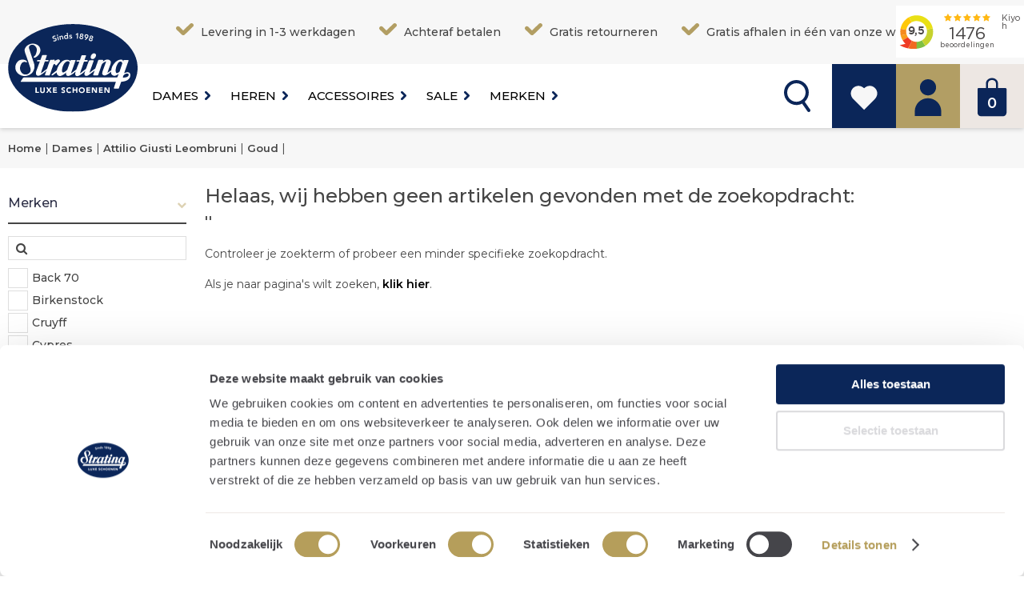

--- FILE ---
content_type: text/html; charset=utf-8
request_url: https://www.strating-schoenen.nl/dames/attilio-giusti-leombruni/goud/
body_size: 47222
content:
<!DOCTYPE html> <html class="no-js" dir="ltr" lang="nl"> <head> <!-- Google Tag Manager --> <script>(function(w,d,s,l,i){w[l]=w[l]||[];w[l].push({'gtm.start':
		new Date().getTime(),event:'gtm.js'});var f=d.getElementsByTagName(s)[0],
		j=d.createElement(s),dl=l!='dataLayer'?'&l='+l:'';j.async=true;j.src=
		'https://metrics.strating-schoenen.nl/gtm.js?id='+i+dl;f.parentNode.insertBefore(j,f);
		})(window,document,'script','dataLayer','GTM-P5W3PD9');</script> <!-- End Google Tag Manager --> <title> Attilio Giusti Leombruni Dames - Strating Schoenen </title> <!--
	Copyright © 2026 Divide
	URL:      https://www.divide.nl
	E-mail:   info@divide.nl

	Gehele of gedeeltelijke overname, plaatsing op andere sites,
	verveelvoudiging op welke andere wijze ook en/of commercieel gebruik
	van deze webpagina alleen na schriftelijke toestemming van Strating Schoenen.
	--> <meta charset="utf-8" /> <!--[if IEMobile]><meta http-equiv="cleartype" content="on" /><![endif]--> <meta name="viewport" content="width=device-width, initial-scale=1.0" /><meta name="facebook-domain-verification" content="iodrzz187ghn7pn62u5yhcgejmjkva" /><meta id="StratingschoenenMeta" name="google-site-verification" content="Rd9jGbrDofU14JvsgvKGvsk8uDANIulDsRzEZ3y1tZM" /> <link rel="canonical" href="https://www.strating-schoenen.nl/dames/attilio-giusti-leombruni/goud/" /> <script type="application/ld+json"> {
  "@context": "http://schema.org",
  "@type": "WebPage"
} </script> <link id="FavIcon" rel="shortcut icon" type="image/x-icon" href="/themes/1/images/favicon.ico"> <link type="text/css" rel="stylesheet" href="/css/styles-min.css?v=639051112369927465"> <link rel="preconnect" href="https://www.googletagmanager.com" /><link rel="preconnect" href="//fonts.googleapis.com/css?family=Montserrat:300,400,500,600" crossorigin="" /> <link type="text/css" rel="stylesheet" href="/themes/1/css/custom.less" /> <link type="text/css" rel="stylesheet" href="/css/collection/product.less"> <link type="text/css" rel="stylesheet" href="/css/collection/productOverview.less"> <link type="text/css" rel="stylesheet" href="/css/plugins/jquery.owl.carousel.less"> <link href="https://stackpath.bootstrapcdn.com/font-awesome/4.7.0/css/font-awesome.min.css" rel="stylesheet" /> <link type="text/css" rel="stylesheet" href="/css/--defaultStyles--.less"> <script type="text/javascript"> var _root =                 "/",
            _shopName =             "Strating Schoenen",
            LANG_ERROR =            "Er is een fout opgetreden",
            LANG_ADD_TO_FAVORITES = "Voeg toe aan favorieten",
            LANG_REMOVE_FROM_FAVORITES = "Verwijderen uit favorieten",
            LANG_LOADING =          "De data wordt geladen, een moment geduld alstublieft",
            LANG_ALL_FILTERS =      "Meer filters",
            LANG_LESS_FILTERS =     "Minder filters",
            LANG_CHOOSE_COLOR =     "Kies een kleur om door te gaan",
            LANG_CHOOSE_SIZE =      "Kies een maat om door te gaan",
            LANG_CHOOSE_SIZE_NOSIZE = "U heeft geen maat gekozen, kies uw maat om dit product te bestellen",
            LANG_CHOOSE_AMOUNT =    "Kies een aantal om door te gaan",
            LANG_CHOOSE_BRANCH =    "Kies een locatie om verder te gaan",
            LANG_COOKIE_SETTINGS =  "Cookie instellingen",
            LANG_ORDER_ERROR =      "Er is een fout opgetreden bij het opslaan van de bestelling",
            LANG_ADD_TO_BASKET =    "IN SHOPPING BAG",
            LANG_OUTOFSTOCK =       "Dit artikel is niet meer op voorraad",
            LANG_NO_ARTICLE_SELECTED = "U heeft geen artikelen geselecteerd. Selecteer uw maat om het artikel toe te voegen.",
            LANG_PREVIOUS =         "Vorige",
            LANG_SHOWALL =          "Toon alles",
            LANG_FILTERONPRICE = "Filter op prijs",
			LANG_PromotionCodeAdd = "Kortingscode of coupon toevoegen",
            LANG_ELASTICSEARCH_PRODUCT = "Product",
            LANG_ELASTICSEARCH_BRAND = "Merk",
            LANG_ELASTICSEARCH_CATEGORY = "Categorie",
            LANG_ELASTICSEARCH_PAGE = "Pagina";

        var checkoutURL = 'winkelwagen/';
        var checkoutPaymentURL = '/winkelwagen/bestelling.html';
        var sConfigURL = _root + 'pages/ajax/product_configitems.aspx';
        var price_currency = 'EUR';
        var pro6pp_auth_key = "iKOsmABgivwvuf3S";
        var google_maps_api_key = "AIzaSyBvdnPD7oGh2s_3zQhWzQRHdLvwy4M90ZI";
        var shopping_cart_display = "slidepanel";
        var brand_overview_display = "list";
		var tweakwiseProfileKey = "";
		var lazyLoadingEnabled = "True"

        var sitesetting = {
            "inlinequickview": false,
            "datalayers": true,
            "tweakwise": false,
			"tweakwiseKey": ""
		}; </script> <script type="text/javascript"> window.dataLayer = window.dataLayer || [];

            
                dataLayer.push( {"page":{"title":"Attilio Giusti Leombruni Dames - Strating Schoenen","category":"","type":"ProductOverview"}} ); </script> </head> <body id="responsiveMaster" class="productOverview LANG_nl-NL site-stratingSchoenen " data-refresher-scope="body" data-user-logged-in="false" itemscope="" itemtype="http://schema.org/WebPage"> <!-- Google Tag Manager (noscript) --> <noscript><iframe src="https://metrics.strating-schoenen.nl/ns.html?id=GTM-P5W3PD9"
		    height="0" width="0" style="display:none;visibility:hidden"></iframe></noscript> <!-- End Google Tag Manager (noscript) --> <form method="post" action="./" id="Form1"> <div class="aspNetHidden"> <input type="hidden" name="__EVENTTARGET" id="__EVENTTARGET" value="" /> <input type="hidden" name="__EVENTARGUMENT" id="__EVENTARGUMENT" value="" /> <input type="hidden" name="__LASTFOCUS" id="__LASTFOCUS" value="" /> <input type="hidden" name="__VIEWSTATE" id="__VIEWSTATE" value="EGI/oHOE3s9u6JfHGYzlLOeiriyHJ1L8uEUZas58cfos1aD4yHfnJxnHRDG5PzjPog3b4A6K1wZTCl3dkaihtwDfy3ys+EhN/IA2dOtvANlVweNgFly1xfhpoQRVD9XqVyx/rfpD8VXf131iSqRApQbPq0B73YSSdbGuhEf2YlS9aYc5QO6yLW0Quw79ilrjj+AMEYrs/e3sA5MyP76yFbTqbGmc2x3hVrZNXrr6K5qERs6Xd3pkKptDEVphFKPQMAzdVcUCag9yPw97s5DU4RL2nb5wzbN9Gno7+cy5Tf9plAAx42i4hWcyaXDw6Temxizefpel86+x/BMiQ7zH9NqeQK8H2O12Qsib3Nb9bTQK+hiOnQgNBXIQCV1UQMRZO01E1H1zNcBtnMCI0+IbYVhXjdkGY0KvxI2UOrq1x+xjp7y8L+yC0vevjHdkcEgIVq7S4bSd6hXis2fU4aLMaceRbxg/7BZwrYWZeET1AfQOHOFD+MuoUWXny/kPNbZPxcnYefhP6YOzMCKtobrsCgMUyi6VnjT3ZZMlXQslwJtw+aeQRfMKZbIX0qKZste1JHwFKN4Bjqg8vQ3+gtAi717AHahuFkIUnL2Cy4YNP9LwGUSEwYl0e7GFKCSQxB3KnSQqaA9fb8Mgb8g9GreYaw/pJS3vbSRiRH/IZrHqKb+sOBzTXfPWuOoMwmcTE9P6VXgWUlSCA/UpwVh+n2aJrshutcIPf6d1jDsq+Ba7u8/IYhWAzWcOUhmZqZDobiRSAf8qMt+PiN9qy9CCRWbolj5p0byU2/Ukzq4ffsEtsJCOP11bTqhVBfC7Rjg5vBi9V7QT4OyM3CCLyqu7wyRPQlg52YU5MaGOYtuVUnJRV0KUSBfy1pV8NUKZxSm8SOUkKyhiPD0im5Ll2LRfKv/ye1cxhoibTzgY57/NHvkoWMii3QAssc6LK8oSFckp/uHeAQATg8l0F9iVSnJFFpC0tQamawgP4zIpvTSPs6RNDcXbHsNM3xuNi45hyAKFsYACqclZCXr2Lc7emh3KNrE1nITHhzPyhwDhQa7qgCG6gt4fzpzlljZN0QNnL6kf35Pm+yU2XJH7G4nmpuUEz2IOphKE/0jbefkOsy1BhFtabm9JP1al2y0Z+hzVQ0GskxgBQyHIN+eephH6uzSSHoRmkmugX+We7ZKwQW1HiJyUQiofYKFrI44Z5isfXgPnFQnqDN/WeXVR+8A0ewXFUaHaub0hQRaaAL5j/urZxPAx2JK54yh6TPDwGHFHG4UippsbzSzPTrBb84ls6BnG+Q4Qy+nqF/tO/B+6StYUe+Lj9RrN7/4bHgszuWb4R7fpVnAH6yBvHTm4xSVP+sDi5BNGidikEA12FrltZ0V0KhCrnEuAq9CoPf2xXBNh0g+BYtQ2Bsh/RqK5oh0kIOcGwBGPNidcLifXd/S6LXad4buHBQd2YWErF+ghLHd9l54ALnxjZjacxfe6kntzIJEchKGhf42NMNDGELAm+MWpBJ6GYrtIT/DtdBKlXiSA1ZCtWlGZfYgl+YH2cvgC+K8baU0aGgWvuaR99oc9wmuMj6lrJmdCQrAvRaqHdyXmOvzsp2K5JKb6TEd73LA34PgsBXsArfyd3E19gRD5MrQmH0ody1QebUAgz8SLakOi9GQipbtyUaN12f5QsZYI66eaxap+JZEuSBLAUgQR9dPf0MdBr9OfqTAe2ezh/P8SwX7S1kwKABpDwoJCgz2nNL8LewqTzX1rncgJXa70C2v85e3T20JsGXRmu3JwiMnNmA3L9k4+f5I59WtI/FetqnjzdYlDxlXy+iIzqmdRnWYCilNsTuH7ia/pwyaIS9wR1clghRVrERryy0FOZlugogH/[base64]/yETkrNjnmmtJugVMm9Uz/6YIzNeaTBv/Cip+F7nAZq+kdxdS+uxdtzk95yvF3mhlJPAMfK+GvFIAST8q8it24FLCNEc/HHhuN+5cXIUJgibwkIXR2i6Y67PQdGHeVDwLFtybeDXnC3IXlZPs62GQRhSJAM6JVFO7sWoLLoit7ebOqDfR3N34QiUxUzekaubYVDZ5KfoRKRCg2jvRNEW+kfER1/dW8uOIHKDDju9ZT+2kluEnQzPqCKDbhDSI4VG8iU5A+QJwzoQeR3cLhQNXzxh4v8++cyGTtAnt9gIF3KNGxMyMwMmqpdFhuUs0VCTxYsxF0mt0pM5yPdkKaRFd2Yptw98vvFdz3mapu3RVDX15ra6gLnuh28ABJs5/7dn2CxZQhR2fflDf82lJVyt9fl1fQV3Sf17KNTpYM3hccFOUkp2Xr0kmyT1kgldHRNkTer1BxBUVvfj9ByIN2dvlC1DN0cZtm2KSZKkDMbRNln7APBk4xKhj/WC99PqE3bOEoYpKzjavnhOnL9ZyfI9XHmhdCazqAN8BYvhb8k8K0OvdVyTLllp095kjrH2OZifJpqvOmOxGX4T49c9DUXnu/N68nPvddWBsoWQIbgbWomSv7FFSotVCll+5DU/H/sRP7nR0xG+YbnwfNW+UiNZx9hfyYp8msKDEIUYFvtaOWydpl02eZrV5YC7eGnpQBh0ZSHX0KPMck3C/tKcdiwUvw7xyscZvUfq6yH1L2FCjSLZ9Le60dV5lAtAYr+qxtfqSvgNqzOYfJ6QH/in/DuEmxrpgVXuHMkGlGfYf0twGTJH/hrWzbs/[base64]/HDHZ3NWMCqbTzQjx/pvV8iBKafLzr46mIPW2RKYthIVtmfMM5Je2DvFLHUlOi+DBvFg5m4lFuJqmLxKLEUd/2c/XT/yGsmPvlojzgGp+hH0LowZlIz3FMuxonFlaZSKsRYd1ayRnGjG9jKLirEaEf" /> </div> <script type="text/javascript"> //<![CDATA[
var theForm = document.forms['Form1'];
if (!theForm) {
    theForm = document.Form1;
}
function __doPostBack(eventTarget, eventArgument) {
    if (!theForm.onsubmit || (theForm.onsubmit() != false)) {
        theForm.__EVENTTARGET.value = eventTarget;
        theForm.__EVENTARGUMENT.value = eventArgument;
        theForm.submit();
    }
}
//]]> </script> <script src="/WebResource.axd?d=pynGkmcFUV13He1Qd6_TZP11wzOru8uXIL5y2L0iNuK8fPRyhmE-q_rFGrD5WcMZC8O9D96u8VthlXTqHeB9NQ2&amp;t=638901608248157332" type="text/javascript"></script> <script src="/ScriptResource.axd?d=D9drwtSJ4hBA6O8UhT6CQmGIGtcb0wMCOdCw7U8NhnqInpAW-EsLaw0JkcMXiKFr2_0avlxqGm3WoD97Nw1YBDZicyuXz-907rb5T-B14GXWt8K8933HgCLgUiqGNG4bFiCuKVh9pjs_VIyB-8nKAMeWfh0W9Agmf2XgHwqm6hE1&amp;t=5c0e0825" type="text/javascript"></script> <script type="text/javascript"> //<![CDATA[
if (typeof(Sys) === 'undefined') throw new Error('ASP.NET Ajax client-side framework failed to load.');
//]]> </script> <script src="/ScriptResource.axd?d=JnUc-DEDOM5KzzVKtsL1tVbCgiGU26qh-TRcB3jmk87FNB334RLdYEI8zxfDTnps7-MyVZwSL02rJuYpQvo4AnpCICGpq_4xLVYPI-D1jKbRzU_MlzaU1NXG-HD0j5x2tBpG8AUWE5HrxgYHXFBLgmu10URm8DWx4QqZPZbPOcPWNbHLAalrexY_mxH-hBof0&amp;t=5c0e0825" type="text/javascript"></script> <script type="text/javascript"> //<![CDATA[
Sys.WebForms.PageRequestManager._initialize('ctl00$ScriptManager', 'Form1', [], [], [], 90, 'ctl00');
//]]> </script> <header id="header"> <div id="topNav"> <div class="usp container"> <ul> <li> Levering in 1-3 werkdagen </li> <li><span> <div> <div> Achteraf betalen </div> </div> </span></li> <li> <div> Gratis retourneren </div> </li> <li> <div> Gratis afhalen in één van onze winkels </div> </li> </ul> <div class="kiyoh"> <iframe src="https://www.kiyoh.com/retrieve-widget.html?button=false&lang=nl&tenantId=98&locationId=1046264" id="kiyohIframe" frameborder="0" allowtransparency="true" width="160" height="65"></iframe> </div> </div> </div> <div class="header__main container"> <a id="top" href="#"></a> <a id="logo" title="Strating Schoenen" href="/"> <img src="/images/logo.svg" alt="Strating Schoenen" width="162" height="110"/> </a> <a href="#" id="menuToggle" class="showOnMobile showOnTablet" title="Menu" data-mobile-panel-toggle="mobileNavPanel"></a> <!-- RIGHT --> <div id="shoppingBag" class="shoppingBag"> <a id="ShoppingCart" href="/winkelwagen/"> <div id="amountWrapper"> <span id="ShoppingCartCount">0</span> </div> </a> <div id="basketPanel" data-role="basketPanel"> <div class="arrow"></div> <div data-role="basketPanel-content"></div> </div> </div> <div id="memberNav" class="memberNav"> <ul id="LoggedOutOptions"> <li><a class="account-icon" href="/mijn-account/inloggen.html"></a></li> </ul> </div> <a class="favorites-icon" data-mobile-panel-toggle="overviewPanel" href="/mijn-account/favorieten.html"></a> <div id="searchNav" class="searchNav"> <a id="searchToggle" href="#"></a> <div id="searchDropdown"> <div class="arrow"></div> <section id="searchBlock" class="searchContainer hasSubmitButton" role="search"> <h2 class="hidden">Zoeken</h2> <section data-autocomplete="container" role="search" data-arrow-navigation-scope> <input name="ctl00$ctl36$SearchQuery" maxlength="100" id="SearchQuery" class="shadow" Type="search" data-autocomplete="search" data-arrow-navigation-input="" placeholder="Vul hier uw zoekterm in" data-url="/zoeken/" /> <input type="submit" name="ctl00$ctl36$SubmitQuery" value="Zoeken" onclick="redirectToSearch(); return false;" id="ctl36_SubmitQuery" class="bttn" /> <ul class="autocompleteResults autocompleteResults--hidden" data-autocomplete="results" data-arrow-navigation-container></ul> </section> </section> </div> </div> </div> <div id="globalNavWrapper"> <nav id="globalNav"> <!-- LEFT --> <div id="navContainer" class="navContainer"> <div id="CategoryNav"> <ul class="ul-1"> <li id="homeLi" class="li-1"> <a id="NavHome" class="a-1" href="/">Home</a> </li> </ul> <ul class="ul-1 col-1"> <li class="li-1 p-310 first"> <a class="a-1" href="/dames/" title="Dames"> Dames </a> </li> <li class="li-1 p-311"> <a class="a-1" href="/heren/" title="Heren"> Heren </a> </li> <li class="li-1 p-312"> <a class="a-1" href="/accessoires/" title="Accessoires"> Accessoires </a> </li> <li class="li-1 p-313 last"> <a class="a-1" href="/sale/" title="Sale"> Sale </a> </li> </ul> </div> <div id="extraMenuNav"> <ul class="ul-1 col-1"> <li class="li-1 f-241 first last"> <a class="a-1" href="/merken/" title="Merken"> Merken </a> </li> </ul> </div> </div> <div id="submenuContainer" class="hidden"> < %-- strating kids --%> <div class="navSubContainer" data-index="0"> <div class="navSub"> <div class="navSubInner"> <div class="column categoryCol"> <span class="title"> Categorieën </span> <ul class="ul-1 col-1"> <li class="li-1 p-400 first"> <a class="a-1" href="/nieuwe-collectie/dames/" title="Nieuwe collectie"> Nieuwe collectie </a> </li> <li class="li-1 p-606"> <a class="a-1" href="/sale/dames/" title="Sale"> Sale </a> </li> <li class="li-1 p-407"> <a class="a-1" href="/sneakers/dames/" title="Sneakers"> Sneakers </a> </li> <li class="li-1 p-398"> <a class="a-1" href="/loafers/dames/" title="Loafers"> Loafers </a> </li> <li class="li-1 p-393"> <a class="a-1" href="/enkellaarzen/dames/" title="Enkellaarzen"> Enkellaarzen </a> </li> <li class="li-1 p-397"> <a class="a-1" href="/laarzen/dames/" title="Laarzen"> Laarzen </a> </li> <li class="li-1 p-402"> <a class="a-1" href="/pantoffels/dames/" title="Pantoffels"> Pantoffels </a> </li> <li class="li-1 p-403"> <a class="a-1" href="/pumps/dames/" title="Pumps"> Pumps </a> </li> <li class="li-1 p-392"> <a class="a-1" href="/uitneembare-zool/dames/" title="Uitneembare zool"> Uitneembare zool </a> </li> <li class="li-1 p-395"> <a class="a-1" href="/gevoerde-laarzen/dames/" title="Gevoerde laarzen"> Gevoerde laarzen </a> </li> <li class="li-1 p-396"> <a class="a-1" href="/instapschoenen/dames/" title="Instapschoenen"> Instapschoenen </a> </li> <li class="li-1 p-940 last"> <a class="a-1" href="/kleding/dames/" title="Kleding"> Kleding </a> </li> </ul> </div> <div class="column brandCol"> <span class="title"> Merken </span> <ul class="ul-1 col-1"> <li class="li-1 p-949 first"> <a class="a-1" href="/dames/ugg/" title="Ugg"> Ugg </a> </li> <li class="li-1 p-600"> <a class="a-1" href="/dames/si/" title="Si"> Si </a> </li> <li class="li-1 p-413"> <a class="a-1" href="/dames/di-lauro/" title="Di Lauro"> Di Lauro </a> </li> <li class="li-1 p-812"> <a class="a-1" href="/dames/premiata/" title="Premiata"> Premiata </a> </li> <li class="li-1 p-418"> <a class="a-1" href="/dames/hogan/" title="Hogan"> Hogan </a> </li> <li class="li-1 p-958"> <a class="a-1" href="/dames/hispanitas/" title="Hispanitas"> Hispanitas </a> </li> <li class="li-1 p-955"> <a class="a-1" href="/dames/hi-tec/" title="Hi-Tec"> Hi-Tec </a> </li> <li class="li-1 p-959"> <a class="a-1" href="/dames/xsensible/" title="Xsensible"> Xsensible </a> </li> <li class="li-1 p-956"> <a class="a-1" href="/dames/veja/" title="Veja"> Veja </a> </li> <li class="li-1 p-416"> <a class="a-1" href="/dames/gabor/" title="Gabor"> Gabor </a> </li> <li class="li-1 p-807"> <a class="a-1" href="/dames/miss-behave/" title="Miss Behave"> Miss Behave </a> </li> <li class="li-1 p-601 last"> <a class="a-1" href="/dames/birkenstock/" title="Birkenstock"> Birkenstock </a> </li> </ul> </div> <div class="clear"></div> </div> </div> </div> <div class="navSubContainer" data-index="1"> <div class="navSub"> <div class="navSubInner"> <div class="column categoryCol"> <span class="title"> Categorieën </span> <ul class="ul-1 col-1"> <li class="li-1 p-442 first"> <a class="a-1" href="/nieuwe-collectie/heren/" title="Nieuwe collectie"> Nieuwe collectie </a> </li> <li class="li-1 p-607"> <a class="a-1" href="/sale/heren/" title="Sale"> Sale </a> </li> <li class="li-1 p-447"> <a class="a-1" href="/sneakers/heren/" title="Sneakers"> Sneakers </a> </li> <li class="li-1 p-440"> <a class="a-1" href="/loafers/heren/" title="Loafers"> Loafers </a> </li> <li class="li-1 p-438"> <a class="a-1" href="/instapschoenen/heren/" title="Instapschoenen"> Instapschoenen </a> </li> <li class="li-1 p-436"> <a class="a-1" href="/canvas/heren/" title="Canvas"> Canvas </a> </li> <li class="li-1 p-437"> <a class="a-1" href="/gespschoenen/heren/" title="Gespschoenen"> Gespschoenen </a> </li> <li class="li-1 p-449"> <a class="a-1" href="/veterschoenen-casual/heren/" title="Veterschoenen casual"> Veterschoenen casual </a> </li> <li class="li-1 p-450"> <a class="a-1" href="/veterschoenen-luxe/heren/" title="Veterschoenen luxe"> Veterschoenen luxe </a> </li> <li class="li-1 p-434"> <a class="a-1" href="/boots/heren/" title="Boots"> Boots </a> </li> <li class="li-1 p-443 last"> <a class="a-1" href="/pantoffels/heren/" title="Pantoffels"> Pantoffels </a> </li> </ul> </div> <div class="column brandCol"> <span class="title"> Merken </span> <ul class="ul-1 col-1"> <li class="li-1 p-950 first"> <a class="a-1" href="/heren/ugg/" title="Ugg"> Ugg </a> </li> <li class="li-1 p-954"> <a class="a-1" href="/heren/veja/" title="Veja"> Veja </a> </li> <li class="li-1 p-960"> <a class="a-1" href="/heren/xsensible/" title="Xsensible"> Xsensible </a> </li> <li class="li-1 p-964"> <a class="a-1" href="/heren/hi-tec/" title="Hi-Tec"> Hi-Tec </a> </li> <li class="li-1 p-541"> <a class="a-1" href="/heren/hogan/" title="Hogan"> Hogan </a> </li> <li class="li-1 p-946"> <a class="a-1" href="/heren/premiata/" title="Premiata"> Premiata </a> </li> <li class="li-1 p-464"> <a class="a-1" href="/heren/tod-s/" title="Tod's"> Tod's </a> </li> <li class="li-1 p-597"> <a class="a-1" href="/heren/new-balance/" title="New Balance"> New Balance </a> </li> <li class="li-1 p-599"> <a class="a-1" href="/heren/giorgio/" title="Giorgio"> Giorgio </a> </li> <li class="li-1 p-457"> <a class="a-1" href="/heren/daniel-kenneth/" title="Daniel Kenneth"> Daniel Kenneth </a> </li> <li class="li-1 p-454"> <a class="a-1" href="/heren/blackstone/" title="Blackstone"> Blackstone </a> </li> <li class="li-1 p-461"> <a class="a-1" href="/heren/nubikk/" title="Nubikk"> Nubikk </a> </li> <li class="li-1 p-459"> <a class="a-1" href="/heren/magnanni/" title="Magnanni"> Magnanni </a> </li> <li class="li-1 p-800 last"> <a class="a-1" href="/heren/van-bommel/" title="Van Bommel"> Van Bommel </a> </li> </ul> </div> <div class="clear"></div> </div> </div> </div> <div class="navSubContainer" data-index="2"> <div class="navSub"> <div class="navSubInner"> <div class="column categoryCol"> <span class="title"> Categorieën </span> <ul class="ul-1 col-1"> <li class="li-1 p-275 first"> <a class="a-1" href="/accessoires/nieuwe-collectie/" title="Nieuwe collectie"> Nieuwe collectie </a> </li> <li class="li-1 p-608"> <a class="a-1" href="/sale/accessoires/" title="Sale"> Sale </a> </li> <li class="li-1 p-941"> <a class="a-1" href="/kleding/dames/?filteritem=31409,31408" title="Kleding"> Kleding </a> </li> <li class="li-1 p-280"> <a class="a-1" href="/accessoires/tassen/" title="Tassen"> Tassen </a> </li> <li class="li-1 p-274"> <a class="a-1" href="/accessoires/jassen/" title="Jassen"> Jassen </a> </li> <li class="li-1 p-278"> <a class="a-1" href="/accessoires/sjaals/" title="Sjaals"> Sjaals </a> </li> <li class="li-1 p-276"> <a class="a-1" href="/accessoires/riemen/" title="Riemen"> Riemen </a> </li> <li class="li-1 p-279"> <a class="a-1" href="/accessoires/sokken/" title="Sokken"> Sokken </a> </li> <li class="li-1 p-273"> <a class="a-1" href="/accessoires/hoeden/" title="Hoeden"> Hoeden </a> </li> <li class="li-1 p-277 last"> <a class="a-1" href="/accessoires/sieraden/" title="Sieraden"> Sieraden </a> </li> </ul> </div> <div class="column brandCol"> <span class="title"> Merken </span> <ul class="ul-1 col-1"> <li class="li-1 p-609 first"> <a class="a-1" href="/accessoires/carol-j/" title="Carol.J"> Carol.J </a> </li> <li class="li-1 p-284"> <a class="a-1" href="/accessoires/gianni-chiarini/" title="Gianni Chiarini"> Gianni Chiarini </a> </li> <li class="li-1 p-626"> <a class="a-1" href="/accessoires/van-bommel/" title="van Bommel"> van Bommel </a> </li> <li class="li-1 p-627"> <a class="a-1" href="/accessoires/unisa/" title="Unisa"> Unisa </a> </li> <li class="li-1 p-289 last"> <a class="a-1" href="/accessoires/tommy-hilfiger/" title="Tommy Hilfiger"> Tommy Hilfiger </a> </li> </ul> </div> <div class="clear"></div> </div> </div> </div> </div> </nav> </div> </header> <div id="shoppingBagPanel" class="mobilePanel lightScheme" data-mobile-panel-position="right" data-mobile-panel-name="shoppingBagPanel"> <div class="panel__container"> <div class="panel__header panel__header--border"> <a href="#" class="close" data-mobile-panel-toggle="shoppingBagPanel"></a> Winkelwagen </div> <div class="shoppingBagPanel__wrapper"> <div class="shoppingBagPanel__content" data-role="basketPanel"> <div data-role="basketPanel-content"></div> </div> </div> </div> </div> <div id="mobileNav" class="mobileMenu mobilePanel" data-mobile-panel-position="right" data-mobile-panel-name="mobileNavPanel" data-mobile-panel-mq-max-width="1023"> <div class="mobileSlidePanel" data-panel="0" id="mobileSlidePanel--0"> <span class="panelTitle noMargin">Menu</span> </div> </div> <div class="mobilePanel" data-mobile-panel-position="right" data-mobile-panel-name="filtersPanel" data-mobile-panel-mq-max-width="1023"> <div class="panel__container"> <div class="panel__header"> <a href="#" class="close" data-mobile-panel-toggle="filtersPanel"></a> Filters </div> <div class="panel__content" data-mobile-panel-content="productFilters"> <div data-refresher-key="product-overview-filters-selected-items" data-name> </div> </div> <div class="panel__footer"> <a class="bttn close" href="#" data-mobile-panel-toggle="filtersPanel" data-refresher-key="product-count" data-name> <span class="productCount"> toon <span class="count">0</span> Producten </span> </a> </div> </div> </div> <div class="mobilePanel lightScheme" data-mobile-panel-position="right" data-mobile-panel-name="overviewPanel" data-refresher-scope="overviewPanel"> <div class="panel__container"> <div class="panel__header panel__header--border"> <a href="#" class="close" data-mobile-panel-toggle="favoritesPanel"></a> Favorieten </div> <div class="panel__content"> <div data-refresher-key="product-favorite-panel" data-name> <div class="mobileFiltersMain productFilters" data-refresher-trigger="refreshFavoritesPanel" data-refresher-object> <div class="productItemList"> <p class="emptyText">Er zijn geen favorieten geselecteerd.</p> </div> </div> </div> </div> </div> </div> <div id="pageContainer" data-mobile-panel-container> <div id="cols" class="container"> <div data-refresher-key="master-breadcrumbs" data-name> <nav id="breadcrumbs" class="showOnDesktop" RefresherKey="product-overview-breadcrumbs" itemprop="breadcrumb"> <span><span><a title="Home" href="/"><span>Home</span></a></span><span> | </span><span><a title="Dames" href="/dames/"><span>Dames</span></a></span><span> | </span><span><a title="Attilio Giusti Leombruni" href="/dames/attilio-giusti-leombruni/"><span>Attilio Giusti Leombruni</span></a></span><span> | </span><span><a title="Goud" href="/dames/attilio-giusti-leombruni/goud/"><span>Goud</span></a></span><span> | </span></span> </nav> </div> <div class="clear"></div> <aside id="sidecol"> <div data-refresher-key="product-overview-filters-selected-items" data-name> <div class="selectedFiltersContainer showOnDesktop" id="selectedFiltersContainer"> </div> </div> <div class="productFilters" data-filters-panel-container> <div class="item price 
                 text
                 isSingleSelect"
    data-label="Prijzen"
    data-more="Meer prijzen"
    data-less="Minder prijzen"
    data-collapsedShowAmount="0"> <h2>Prijzen</h2> <div class="filterContainer"> <div data-pricefilter-role="container"> <div id="priceSlider" data-pricefilter-role="priceslider" data-pricefilter-button-visible="false" class="noUi-extended"></div> <div class="price-filter clearAfter" data-pricefilter-role="pricefilter"> <div class="minimalPrice"><input type="number" step="1" id="priceMin" data-pricefilter-value="priceMin"></div> <span>tot</span> <div class="maximumPrice"><input type="number" step="1" id="priceMax" data-pricefilter-value="priceMax"></div> <a href="#" class="filterPriceButton bttn" data-pricefilter-role="button">Ga</a> </div> </div> <div data-refresher-key="product-overview-filters-group-price"> <ul class="ul-1 " data-search-target="searchPrice""> <li class="li-1  " data-search-role="item"> <a
            href="/dames/attilio-giusti-leombruni/goud/?price=0-0"
            title="0-0"

            

            class="a-1  "
            
                data-refresher-trigger="click"
                data-refresher-location-update="true"
            
            data-search-role="title"
        > <span data-pricefilter-role="option">0-0</span> </a> </li> </ul> </div> </div> </div> <div class="item brand 
                 text
                 isMultiSelect  isCollapsible"
    data-label="Merken"
    data-more="Meer merken"
    data-less="Minder merken"
    data-collapsedShowAmount="5"> <h2>Merken</h2> <div class="filterContainer"> <div class="filterSearchBlock searchContainer"> <input class="filterSearch" type="search" autocomplete="off" placeholder="" data-search-role="action" data-target="searchBrand" /> </div> <div data-refresher-key="product-overview-filters-group-brand"> <ul class="ul-1 " data-search-target="searchBrand""> <li class="li-1  " data-search-role="item"> <a
            href="/dames/attilio-giusti-leombruni/goud/?filteritem=36305"
            title="Back 70"

            

            class="a-1  "
            
                data-refresher-trigger="click"
                data-refresher-location-update="true"
            
            data-search-role="title"
        > Back 70 </a> </li> <li class="li-1  " data-search-role="item"> <a
            href="/dames/attilio-giusti-leombruni/goud/?filteritem=1138"
            title="Birkenstock"

            

            class="a-1  "
            
                data-refresher-trigger="click"
                data-refresher-location-update="true"
            
            data-search-role="title"
        > Birkenstock </a> </li> <li class="li-1  " data-search-role="item"> <a
            href="/dames/attilio-giusti-leombruni/goud/?filteritem=1262"
            title="Cruyff"

            

            class="a-1  "
            
                data-refresher-trigger="click"
                data-refresher-location-update="true"
            
            data-search-role="title"
        > Cruyff </a> </li> <li class="li-1  " data-search-role="item"> <a
            href="/dames/attilio-giusti-leombruni/goud/?filteritem=1265"
            title="Cypres"

            

            class="a-1  "
            
                data-refresher-trigger="click"
                data-refresher-location-update="true"
            
            data-search-role="title"
        > Cypres </a> </li> <li class="li-1  " data-search-role="item"> <a
            href="/dames/attilio-giusti-leombruni/goud/?filteritem=36247"
            title="Cypres Soft"

            

            class="a-1  "
            
                data-refresher-trigger="click"
                data-refresher-location-update="true"
            
            data-search-role="title"
        > Cypres Soft </a> </li> <li class="li-1  " data-search-role="item"> <a
            href="/dames/attilio-giusti-leombruni/goud/?filteritem=1291"
            title="Di Lauro"

            

            class="a-1  "
            
                data-refresher-trigger="click"
                data-refresher-location-update="true"
            
            data-search-role="title"
        > Di Lauro </a> </li> <li class="li-1  " data-search-role="item"> <a
            href="/dames/attilio-giusti-leombruni/goud/?filteritem=1332"
            title="Ella Cruz"

            

            class="a-1  "
            
                data-refresher-trigger="click"
                data-refresher-location-update="true"
            
            data-search-role="title"
        > Ella Cruz </a> </li> <li class="li-1  " data-search-role="item"> <a
            href="/dames/attilio-giusti-leombruni/goud/?filteritem=1361"
            title="FitFlop"

            

            class="a-1  "
            
                data-refresher-trigger="click"
                data-refresher-location-update="true"
            
            data-search-role="title"
        > FitFlop </a> </li> <li class="li-1  " data-search-role="item"> <a
            href="/dames/attilio-giusti-leombruni/goud/?filteritem=1431"
            title="Hassia"

            

            class="a-1  "
            
                data-refresher-trigger="click"
                data-refresher-location-update="true"
            
            data-search-role="title"
        > Hassia </a> </li> <li class="li-1  " data-search-role="item"> <a
            href="/dames/attilio-giusti-leombruni/goud/?filteritem=1433"
            title="Havaianas"

            

            class="a-1  "
            
                data-refresher-trigger="click"
                data-refresher-location-update="true"
            
            data-search-role="title"
        > Havaianas </a> </li> <li class="li-1  " data-search-role="item"> <a
            href="/dames/attilio-giusti-leombruni/goud/?filteritem=32850"
            title="Hispanitas"

            

            class="a-1  "
            
                data-refresher-trigger="click"
                data-refresher-location-update="true"
            
            data-search-role="title"
        > Hispanitas </a> </li> <li class="li-1  " data-search-role="item"> <a
            href="/dames/attilio-giusti-leombruni/goud/?filteritem=29911"
            title="Ilse Jacobsen"

            

            class="a-1  "
            
                data-refresher-trigger="click"
                data-refresher-location-update="true"
            
            data-search-role="title"
        > Ilse Jacobsen </a> </li> <li class="li-1  " data-search-role="item"> <a
            href="/dames/attilio-giusti-leombruni/goud/?filteritem=1477"
            title="Janet&Janet"

            

            class="a-1  "
            
                data-refresher-trigger="click"
                data-refresher-location-update="true"
            
            data-search-role="title"
        > Janet&Janet </a> </li> <li class="li-1  " data-search-role="item"> <a
            href="/dames/attilio-giusti-leombruni/goud/?filteritem=36325"
            title="Lisa&Jo"

            

            class="a-1  "
            
                data-refresher-trigger="click"
                data-refresher-location-update="true"
            
            data-search-role="title"
        > Lisa&Jo </a> </li> <li class="li-1  " data-search-role="item"> <a
            href="/dames/attilio-giusti-leombruni/goud/?filteritem=1611"
            title="Mia&Jo"

            

            class="a-1  "
            
                data-refresher-trigger="click"
                data-refresher-location-update="true"
            
            data-search-role="title"
        > Mia&Jo </a> </li> <li class="li-1  " data-search-role="item"> <a
            href="/dames/attilio-giusti-leombruni/goud/?filteritem=1650"
            title="Miss Behave"

            

            class="a-1  "
            
                data-refresher-trigger="click"
                data-refresher-location-update="true"
            
            data-search-role="title"
        > Miss Behave </a> </li> <li class="li-1  " data-search-role="item"> <a
            href="/dames/attilio-giusti-leombruni/goud/?filteritem=36360"
            title="Maripe"

            

            class="a-1  "
            
                data-refresher-trigger="click"
                data-refresher-location-update="true"
            
            data-search-role="title"
        > Maripe </a> </li> <li class="li-1  " data-search-role="item"> <a
            href="/dames/attilio-giusti-leombruni/goud/?filteritem=1657"
            title="Nalini"

            

            class="a-1  "
            
                data-refresher-trigger="click"
                data-refresher-location-update="true"
            
            data-search-role="title"
        > Nalini </a> </li> <li class="li-1  " data-search-role="item"> <a
            href="/dames/attilio-giusti-leombruni/goud/?filteritem=1690"
            title="Nubikk"

            

            class="a-1  "
            
                data-refresher-trigger="click"
                data-refresher-location-update="true"
            
            data-search-role="title"
        > Nubikk </a> </li> <li class="li-1  " data-search-role="item"> <a
            href="/dames/attilio-giusti-leombruni/goud/?filteritem=31276"
            title="Piedinudi"

            

            class="a-1  "
            
                data-refresher-trigger="click"
                data-refresher-location-update="true"
            
            data-search-role="title"
        > Piedinudi </a> </li> <li class="li-1  " data-search-role="item"> <a
            href="/dames/attilio-giusti-leombruni/goud/?filteritem=1777"
            title="Rapid Soul"

            

            class="a-1  "
            
                data-refresher-trigger="click"
                data-refresher-location-update="true"
            
            data-search-role="title"
        > Rapid Soul </a> </li> <li class="li-1  " data-search-role="item"> <a
            href="/dames/attilio-giusti-leombruni/goud/?filteritem=1861"
            title="Si"

            

            class="a-1  "
            
                data-refresher-trigger="click"
                data-refresher-location-update="true"
            
            data-search-role="title"
        > Si </a> </li> <li class="li-1  " data-search-role="item"> <a
            href="/dames/attilio-giusti-leombruni/goud/?filteritem=28741"
            title="Steve Madden"

            

            class="a-1  "
            
                data-refresher-trigger="click"
                data-refresher-location-update="true"
            
            data-search-role="title"
        > Steve Madden </a> </li> <li class="li-1  " data-search-role="item"> <a
            href="/dames/attilio-giusti-leombruni/goud/?filteritem=1943"
            title="Unisa"

            

            class="a-1  "
            
                data-refresher-trigger="click"
                data-refresher-location-update="true"
            
            data-search-role="title"
        > Unisa </a> </li> <li class="li-1  " data-search-role="item"> <a
            href="/dames/attilio-giusti-leombruni/goud/?filteritem=28715"
            title="VIA VAI"

            

            class="a-1  "
            
                data-refresher-trigger="click"
                data-refresher-location-update="true"
            
            data-search-role="title"
        > VIA VAI </a> </li> <li class="li-1  " data-search-role="item"> <a
            href="/dames/attilio-giusti-leombruni/goud/?filteritem=29901"
            title="Viguera"

            

            class="a-1  "
            
                data-refresher-trigger="click"
                data-refresher-location-update="true"
            
            data-search-role="title"
        > Viguera </a> </li> <li class="li-1  " data-search-role="item"> <a
            href="/dames/attilio-giusti-leombruni/goud/?filteritem=1967"
            title="Waldläufer"

            

            class="a-1  "
            
                data-refresher-trigger="click"
                data-refresher-location-update="true"
            
            data-search-role="title"
        > Waldläufer </a> </li> </ul> </div> </div> </div> <div class="clear"></div> </div> </aside> <main id="content" class="content"> <div data-refresher-key="product-overview" data-name> <div class="productOverviewBanner"> </div> <h1>Helaas, wij hebben geen artikelen gevonden met de zoekopdracht:<br /> <small>''</small></h1> <p>Controleer je zoekterm of probeer een minder specifieke zoekopdracht.</p> <p>Als je naar pagina's wilt zoeken, <a href="/zoeken/zoeken-overzicht.html?q=">klik hier</a>.</p> <div class="productList"> <div class="clear"></div> </div> <div class="categoryContent nowContent showOnDesktop"> </div> <input type="hidden" name="ctl00$MainContent$CurrentCategory" id="CurrentCategory" /> <input type="hidden" name="ctl00$MainContent$CurrentPageNumber" id="CurrentPageNumber" /> <input type="hidden" name="ctl00$MainContent$CurrentBaseSite" id="CurrentBaseSite" /> </div> <div data-refresher-key="data-layer-hidden" data-name> <div data-layer-product-overview-impressions='{"ecommerce":{"impressions":[]}}'
             data-layer-product-overview-impressions-ga4='{"event":"view_item_list","ecommerce":{}}'></div> </div> </main> <div class="clear"></div> </div> <footer id="footer"> <div class="footerTop"> <div class="container"> <div class="newsletterContainer siteForm"> <div class="clear"></div> <h3 class="newsletterTitle">Meld je aan voor onze nieuwsbrief</h3> <div class="newsletterWrapper clearAfter"> <div class="row required"> <label for="emailNewsletter">E-mailadres</label> <input type="email" id="emailNewsletter" name="emailNewsletter" class="NewsLetterInput textField showPlaceholder" placeholder="jan.jansen@domein.nl" maxlength="100" value="" /> </div> <div class="newsletterButton"> <input type="submit" name="ctl00$FooterContent$ctl00$NewsLetterSubmit" value="Inschrijven" id="FooterContent_ctl00_NewsLetterSubmit" class="bttn" /> </div> </div> </div> <div class="socialSection"> <ul class="socialIcons"> <li class="icon facebook"><a href="https://nl-nl.facebook.com/StratingSchoenen" title="Facebook" target="_blank"></a></li> <li class="icon instagram"><a href="https://www.instagram.com/stratingschoenen/" title="Twitter" target="_blank"></a></li> <li class="icon pinterest"><a href="https://nl.pinterest.com/stratingschoen/" title="Pinterest" target="_blank"></a></li> <li class="icon youtube"><a href="https://www.youtube.com/channel/UCOakB_vCoRj49Fefb2l_mlA" title="Youtube" target="_blank"></a></li> <li class="icon tiktok"><a href="https://www.tiktok.com/@strating_" title="Tiktok" target="_blank"></a></li> </ul> </div> </div> </div> <div class="container"> <div id="footerCols" class="clearAfter"> <div class="footerCol firstCol"> <div class="footerBannerWrapper"> </div> </div> <div class="flex"> <div class="left"> <div class="footerCol secondCol"> <ul class="ul-1 col-1"> <li class="li-1 p-310 first"> <a class="a-1" href="/dames/" title="Dames"> Dames </a> </li> <li class="li-1 p-311"> <a class="a-1" href="/heren/" title="Heren"> Heren </a> </li> <li class="li-1 p-312"> <a class="a-1" href="/accessoires/" title="Accessoires"> Accessoires </a> </li> <li class="li-1 p-313 last"> <a class="a-1" href="/sale/" title="Sale"> Sale </a> </li> </ul> </div> </div> <div class="right"> <div class="footerCol thirdCol"> <div class="kop3"><a href="/klantenservice/">Klantenservice</a></div> <ul class="ul-1 col-1"> <li class="li-1 p-912 first"> <a class="a-1" href="/klantenservice/coupon-inwisselen.html" title="Coupon Inwisselen"> Coupon Inwisselen </a> </li> <li class="li-1 p-893"> <a class="a-1" href="/klantenservice/winactie.html" title="Winactie"> Winactie </a> </li> <li class="li-1 f-92"> <a class="a-1" href="/klantenservice/veelgestelde-vragen/" title="Veelgestelde vragen"> Veelgestelde vragen </a> </li> <li class="li-1 p-53"> <a class="a-1" href="/klantenservice/betaling.html" title="Betaling"> Betaling </a> </li> <li class="li-1 p-54"> <a class="a-1" href="/klantenservice/levering.html" title="Levering"> Levering </a> </li> <li class="li-1 p-55"> <a class="a-1" href="/klantenservice/ruilen-retourneren.html" title="Ruilen & Retourneren"> Ruilen & Retourneren </a> </li> <li class="li-1 p-69"> <a class="a-1" href="/klantenservice/" title="Klantenservice"> Klantenservice </a> </li> <li class="li-1 p-56 last"> <a class="a-1" href="/klantenservice/maattabellen.html" title="Maattabellen"> Maattabellen </a> </li> </ul> </div> <div class="footerCol fourthCol"> <div class="kop3"><a href="/over-ons/">Over ons</a></div> <ul class="ul-1 col-1"> <li class="li-1 p-3 first"> <a class="a-1" href="/over-ons/" title="Over ons"> Over ons </a> </li> <li class="li-1 f-24"> <a class="a-1" href="/over-ons/vacatures/" title="Vacatures"> Vacatures </a> </li> <li class="li-1 f-26"> <a class="a-1" href="/over-ons/winkels/" title="Winkels"> Winkels </a> </li> <li class="li-1 p-2"> <a class="a-1" href="/over-ons/contact.html" title="Contact"> Contact </a> </li> <li class="li-1 f-91 last"> <a class="a-1" href="/over-ons/nieuwsbrief/" title="Nieuwsbrief"> Nieuwsbrief </a> </li> </ul> </div> <div class="footerCol fifthCol"> <div class="kop3"><a>Collecties</a></div> </div> </div> </div> <div class="footer-icons"> <div id="paymentMethods" class="clearAfter"> <img src="/images/paymentIcons/ideal.svg" alt="IDEAL" width="24" height="20" loading="lazy" /> <img src="/images/paymentIcons/mastercard.svg" alt="Mastercard" width="26" height="20" loading="lazy" /> <img src="/images/paymentIcons/visa.svg" alt="Visa" width="63" height="20" loading="lazy" /> <img src="/images/paymentIcons/sofort.svg" alt="SOFORT Uberweisung (Deutschland)" width="65" height="20" loading="lazy" /> <img src="/images/paymentIcons/mistercash.svg" alt="Bancontact / Mister Cash" width="31" height="20" loading="lazy" /> <img src="/images/paymentIcons/klarna.svg" alt="Achteraf betalen: binnen 14 dagen" width="36" height="20" loading="lazy" /> <img src="/images/paymentIcons/postnl-icon.svg" class="postnlLogo" alt="Post NL" width="31" height="20" loading="lazy" /> </div> </div> </div> </div> </footer> <div id="bottomBlock"> <div class="container"> <div class="footer-icons"> <div id="paymentMethods" class="clearAfter"> <img src="/images/paymentIcons/ideal.svg" alt="IDEAL" width="24" height="20" loading="lazy" /> <img src="/images/paymentIcons/mastercard.svg" alt="Mastercard" width="26" height="20" loading="lazy" /> <img src="/images/paymentIcons/visa.svg" alt="Visa" width="63" height="20" loading="lazy" /> <img src="/images/paymentIcons/sofort.svg" alt="SOFORT Uberweisung (Deutschland)" width="65" height="20" loading="lazy" /> <img src="/images/paymentIcons/mistercash.svg" alt="Bancontact / Mister Cash" width="31" height="20" loading="lazy" /> <img src="/images/paymentIcons/klarna.svg" alt="Achteraf betalen: binnen 14 dagen" width="36" height="20" loading="lazy" /> <img src="/images/paymentIcons/postnl-icon.svg" class="postnlLogo" alt="Post NL" width="36" height="20" loading="lazy" /> </div> </div> <div id="legal"> <span class="company">&copy; 2026 Strating Schoenen</span> <a title="Algemene voorwaarden" href="/klantenservice/algemene-voorwaarden.html">Algemene voorwaarden</a> &nbsp; <a title="Disclaimer" href="/klantenservice/disclaimer.html">Disclaimer</a> &nbsp; <a title="Privacy statement" href="/klantenservice/privacy-statement.html">Privacy statement</a> </div> </div> </div> </div> <div class="aspNetHidden"> <input type="hidden" name="__VIEWSTATEGENERATOR" id="__VIEWSTATEGENERATOR" value="A558F0D1" /> <input type="hidden" name="__EVENTVALIDATION" id="__EVENTVALIDATION" value="[base64]" /> </div></form> <script type="text/javascript" src="/js/scripts-min.js?v=639051112369927465"></script> <link href="//fonts.googleapis.com/css?family=Montserrat:300,400,500,600" rel="stylesheet"> <link type="text/css" rel="stylesheet" href="/css/mobileMenu.less"> <link type="text/css" rel="stylesheet" href="/css/default/autoComplete.less"> <link type="text/css" rel="stylesheet" href="/css/checkout/checkout.master.less"> <link type="text/css" rel="stylesheet" href="/css/animations.less"> <link type="text/css" rel="stylesheet" href="/css/checkout/facebook.share.less"> <link type="text/css" rel="stylesheet" href="/css/plugins/divide.popupResponsive.less"> <link type="text/css" rel="stylesheet" href="/css/messages.less"> <link type="text/css" rel="stylesheet" href="/css/print.less"> <link type="text/css" rel="stylesheet" href="/css/collection/productItemList.less"> <link type="text/css" rel="stylesheet" href="/css/collection/productFilters.less"> <link type="text/css" rel="stylesheet" href="/css/default/pagingControl.less"> <link type="text/css" rel="stylesheet" href="/css/plugins/nouislider.less"> <link type="text/css" rel="stylesheet" href="/css/collection/mobileFilters.less"> <script type="text/javascript" src="/js/productOverview-min.js?v=639051112369927465"></script> <script src="/js/init.js" type="text/javascript"></script> <script type="text/javascript"> /* <![CDATA[ */
        var google_tag_params = {
            ecomm_prodid: "",
            ecomm_pagetype: "category",
            ecomm_totalvalue: ""
        };

        var google_conversion_id = 857767287;
        var google_conversion_label = "";
        var google_custom_params = window.google_tag_params;
        var google_remarketing_only = false;
        /* ]]> */ </script> <script type="text/javascript" src="//www.googleadservices.com/pagead/conversion.js"></script> <noscript> <div style="display:inline;"> <img height="1" width="1" style="border-style:none;" alt="" src="//googleads.g.doubleclick.net/pagead/viewthroughconversion/857767287/?value=""&amp;label=&amp;guid=ON&amp;script=0"/> </div> </noscript> </body> </html><!-- 0.699 seconds //-->

--- FILE ---
content_type: text/css; charset=utf-8
request_url: https://www.strating-schoenen.nl/css/collection/product.less
body_size: 2248
content:
/*--- standard variables ---*/
/*--- product item ratio (thumb + content) ---*/
/* set ProductImageRatio in productOverview! */
/*--- media queries. When using responsive ---*/
/* Range breakpoints */
/*--- media queries. When using responsive: only mobile & desktop ---
@responsive:	false;
@largePhone:	~"only screen and (min-width: 480px)";
@tablet:		~"only screen and (min-width: 999999999px)";
@tabletLand:	~"only screen and (min-width: 768px)";
@desktop:		~"only screen and (min-width: 768px)";

@upToTablet:	~"only screen and (max-width: 767px)";
@upToDesktop:	~"only screen and (max-width: 767px)";*/
/*--- media queries. When not using responsive ---
@responsive:	false;
@largePhone:	~"only screen and (min-width: 1px)";
@tablet:		~"only screen and (min-width: 1px)";
@tabletLand:	~"only screen and (min-width: 1px)";
@desktop:		~"only screen and (min-width: 1px)";

@upToTablet:	~"only screen and (max-width: 1px)";
@upToDesktop:	~"only screen and (max-width: 1px)";*/
/*----- Default functions -----*/
/*----- Default Crossbrowser functions -----*/
/*----- CSS3 functions -----*/
/*----- CSS3 Animation functions -----*/
/*----- Buttons -----*/
/*----- Responsive functions -----*/
.offerText {
  position: relative;
  color: #929292;
  white-space: nowrap;
  overflow: hidden;
  text-overflow: ellipsis;
}
.lineThrough {
  text-decoration: line-through;
}
.priceOld {
  position: relative;
  text-decoration: line-through;
}
.priceOld + .price {
  position: relative;
  color: #f26933;
}
.priceOld + .price .lineThrough {
  display: none;
}
.priceOld + .priceNew {
  color: #f26933;
}
.productList {
  margin-bottom: 15px;
  clear: both;
  overflow: hidden;
}
.productList > .item {
  float: left;
  margin-right: 2.077562327%;
  margin-bottom: 2.077562327%;
  width: 48.961218837%;
}
.lt-ie9 .productList > .item {
  /*IE 8*/
  width: 47.922437673%;
}
.productList > .item:nth-of-type(n) {
  /*reset if function is called more then once*/
  margin-right: 2.077562327%;
}
.productList > .item:nth-of-type(2n) {
  margin-right: 0;
}
.productList .item {
  position: relative;
  margin-bottom: 15px;
  border: 1px solid transparent;
}
.productList .item.item--loading .thumb:before {
  content: '';
  position: absolute;
  top: 50%;
  left: 50%;
  margin: -14px 0 0 -14px;
  height: 20px;
  width: 20px;
  border: 4px solid #b59e5b;
  border-right-color: transparent;
  border-radius: 50%;
  z-index: 5;
  -webkit-animation: rotate 0.8s infinite linear;
  -moz-animation: rotate 0.8s infinite linear;
  -ms-animation: rotate 0.8s infinite linear;
  -o-animation: rotate 0.8s infinite linear;
  animation: rotate 0.8s infinite linear;
}
.productList .item.item--focus {
  opacity: 0.5;
  border: 1px solid #b59e5b;
}
.productList .item > .inner {
  display: none;
}
.productList .item > .inner.active {
  display: block;
}
.productList .item > .inner .directOrder .directOrderButton {
  display: none;
}
.productList .item > .inner.directOrderSizeSelected .directOrder .directOrderButton {
  display: block;
}
.productList .item .offergroup {
  position: absolute;
  left: 4%;
  top: 0;
  z-index: 9;
}
.productList .item .thumb {
  width: auto;
  overflow: hidden;
  margin: 0 0 5px;
  position: relative;
  border: 1px solid #ebebeb;
  padding-bottom: 130%;
  height: 0;
  background-color: #f7f7f7;
}
.productList .item .thumb > a {
  position: absolute;
  top: 0;
  bottom: 60px;
  left: 0;
  right: 0;
  height: auto;
  display: block;
  text-align: center;
  width: 100%;
  white-space: nowrap;
  background-color: #f7f7f7;
}
.productList .item .thumb > a:after {
  content: "";
  display: inline-block;
  vertical-align: middle;
  width: 1px;
  height: 100%;
  margin-right: -1px;
}
.productList .item .thumb > a img {
  display: inline-block;
  vertical-align: middle;
}
.productList .item .thumb > a img.hoverImg {
  display: none;
}
.productList .item .thumb > a img {
  width: auto;
  height: auto;
  max-width: 100%;
  max-height: 100%;
  mix-blend-mode: multiply;
}
.productList .item .favorite {
  top: 15px;
  right: 15px;
  width: 30px;
  font-size: 30px;
}
.productList .item:hover .thumb > a img.hoverImg + img {
  display: none;
}
.productList .item:hover .thumb > a img.hoverImg {
  display: inline-block;
}
.productList .item .content {
  overflow: hidden;
  text-align: center;
  padding: 0 1%;
  position: relative;
}
.productList .item .content .title {
  display: flex;
  flex-direction: column;
  font-size: 14px;
  line-height: 1.5;
  color: #454545;
  white-space: nowrap;
  overflow: hidden;
  text-overflow: ellipsis;
  text-align: left;
  font-weight: normal;
}
@media only screen and (min-width: 768px) {
  .productList .item .content .title {
    font-size: 16px;
  }
}
.productList .item .content .title .productBrand {
  font-weight: bold;
}
.productList .item .content .priceBlock {
  text-align: right;
  overflow: hidden;
}
.productList .item .content .priceBlock .offerText {
  font-weight: 300;
  color: black;
  text-align: left;
  float: left;
  font-size: 13px !important;
  margin-right: 5px;
}
.productList .item ul.availableColors,
.productList .item ul.availableSizes {
  display: none;
}
@media only screen and (min-width: 1024px) {
  .productList .item:hover ul.availableSizes {
    display: flex;
  }
}
.productList .item .price {
  font-size: 12px;
  overflow: hidden;
  width: 100%;
}
.productList .item .price span {
  font-size: 16px;
}
.productList .item .price.newPrice {
  color: #f26933;
  font-weight: 700;
  width: auto;
}
.productList .item .price.newPrice span {
  font-size: 16px;
}
.productList .item .price.newPrice.priceOld {
  font-weight: 300;
  color: black;
  text-align: left;
  float: left;
}
.productList .item .price.newPrice.priceOld span {
  font-size: 13px !important;
}
.productList .item .priceWrap .prefix,
.productList .item .priceWrap .old,
.productList .item .priceWrap .valuta {
  margin: 0 4px 0 0;
}
.productList .item .priceWrap .old {
  color: #454545;
  font-size: 14px;
  font-weight: normal;
  text-decoration: line-through;
}
.loading .productList .item:after {
  content: "";
  position: absolute;
  top: 0;
  right: 0;
  bottom: 0;
  left: 0;
  width: 100%;
  height: 100%;
  background: white url("../../images/svg/loading.svg") no-repeat center center;
  background-color: rgba(255, 255, 255, 0.5);
}
.productList .item:hover .label.labelAndColors.BottomLeft {
  bottom: 60px;
}
.productList .item:hover .label.labelAndColors.BottomRight {
  bottom: 60px;
}
.productList .label {
  display: block;
  line-height: auto;
  color: transparent;
  font-size: 10px;
  text-align: center;
  text-transform: uppercase;
  position: absolute;
  pointer-events: none;
  background-repeat: no-repeat;
  background-size: contain;
}
.productList .label.image {
  width: 100%;
  height: auto;
  line-height: initial;
}
.productList .label.image img {
  display: block;
  width: 100%;
  height: auto;
}
.productList .label.text:after {
  content: attr(data-label);
}
.productList .label.new {
  background-image: url('../../images/nieuw_label-schoenen.png');
}
.productList .label.sale {
  background-image: url('../../images/sale_label-schoenen.png');
}
.productList .label.outlet {
  background-image: url('../../images/outlet_label-schoenen.png');
}
.productList .label.round {
  -webkit-border-radius: 100%;
  -moz-border-radius: 100%;
  border-radius: 100%;
  -moz-background-clip: padding-box;
  -webkit-background-clip: padding-box;
  background-clip: padding-box;
}
.productList .label.height {
  height: 40px;
}
@media only screen and (min-width: 1024px) {
  .productList .label.height {
    height: 60px;
  }
}
.productList .label.TopLeft {
  top: 5px;
  left: 5px;
}
.productList .label.TopRight {
  top: 5px;
  right: 5px;
}
.productList .label.BottomLeft {
  bottom: 0;
  left: 0;
}
.productList .label.BottomRight {
  bottom: 0;
  right: 0;
}
.productList .label .productlist-carousel .label.BottomRight {
  bottom: 0;
}
.productList .label .productlist-carousel .label.BottomLeft {
  bottom: 0;
}
@media only screen and (min-width: 768px) {
  .productList {
    overflow: hidden;
  }
  .productList > .item {
    float: left;
    margin-right: 1.557632399%;
    margin-bottom: 1.557632399%;
    width: 32.294911734%;
  }
  .lt-ie9 .productList > .item {
    /*IE 8*/
    width: 31.775700935%;
  }
  .productList > .item:nth-of-type(n) {
    /*reset if function is called more then once*/
    margin-right: 1.557632399%;
  }
  .productList > .item:nth-of-type(3n) {
    margin-right: 0;
  }
  ul.availableColors,
  ul.availableSizes {
    position: absolute;
    left: 0;
    bottom: 0;
    height: 60px;
    margin: 0 4%;
    list-style: none;
  }
  .item:hover ul.availableColors,
  .item:hover ul.availableSizes {
    display: flex;
  }
  ul.availableColors:before,
  ul.availableSizes:before {
    content: "";
    position: absolute;
    top: 0;
    right: 0;
    bottom: 0;
    left: 0;
    background: white;
  }
  ul.availableColors > li,
  ul.availableSizes > li {
    padding-bottom: 100%;
    height: 0;
    position: relative;
    width: 100%;
  }
  ul.availableColors > li > a,
  ul.availableSizes > li > a {
    position: absolute;
    top: 0;
    right: 0;
    bottom: 0;
    left: 0;
    display: flex;
    background: white;
    justify-content: center;
  }
  ul.availableColors > li > a.active,
  ul.availableSizes > li > a.active {
    border-color: #b59e5b;
  }
  ul.availableColors:before {
    -moz-opacity: 0.7;
    -khtml-opacity: 0.7;
    -webkit-opacity: 0.7;
    opacity: 0.7;
    filter: alpha(opacity=70);
  }
  ul.availableColors > li {
    margin-bottom: 10px;
    position: relative;
    padding-bottom: 0;
  }
  ul.availableColors > li > a {
    overflow: hidden;
  }
  ul.availableColors > li ul {
    display: none;
    position: absolute;
    left: 100%;
    top: 0;
    margin: 0 0 0 15px;
    padding: 5px 7px;
    font-size: 12px;
    list-style: none;
    width: 120px;
    background: white;
    border: 1px solid #dedede;
  }
  ul.availableColors > li ul:before {
    content: attr(aria-title);
    display: block;
  }
  ul.availableColors > li ul li {
    display: inline-block;
    width: 70px;
    height: 70px;
  }
  ul.availableColors > li ul li a {
    line-height: 22px;
    color: #454545;
    width: 70px;
  }
  ul.availableColors > li:hover ul {
    display: flex;
    gap: 16px;
  }
}
@media only screen and (min-width: 1024px) {
  .productList {
    overflow: hidden;
  }
  .productList > .item {
    float: left;
    margin-right: 1.302083333%;
    margin-bottom: 1.302083333%;
    width: 32.465277778%;
  }
  .lt-ie9 .productList > .item {
    /*IE 8*/
    width: 32.03125%;
  }
  .productList > .item:nth-of-type(n) {
    /*reset if function is called more then once*/
    margin-right: 1.302083333%;
  }
  .productList > .item:nth-of-type(3n) {
    margin-right: 0;
  }
  ul.availableSizes {
    width: 100%;
    overflow: hidden;
  }
  ul.availableSizes > li {
    float: left;
    margin-right: 3.472222222%;
    margin-bottom: 3.472222222%;
    width: 17.222222222%;
  }
  .lt-ie9 ul.availableSizes > li {
    /*IE 8*/
    width: 16.527777778%;
  }
  ul.availableSizes > li:nth-of-type(n) {
    /*reset if function is called more then once*/
    margin-right: 3.472222222%;
  }
  ul.availableSizes > li:nth-of-type(5n) {
    margin-right: 0;
  }
  ul.availableSizes > li {
    padding-bottom: 22px;
  }
  ul.availableSizes > li > a {
    color: #454545;
  }
}
@media only screen and (min-width: 768px) {
  .item:hover ul.availableColors {
    width: 100%;
    margin: 0;
  }
  .item:hover ul.availableColors li {
    width: 25%;
    height: auto;
    margin-bottom: 0;
  }
  .item:hover ul.availableColors li a {
    height: auto;
  }
  .item:hover ul.availableColors li a.toggle-colors {
    text-align: center;
    line-height: 60px;
  }
}


--- FILE ---
content_type: text/css; charset=utf-8
request_url: https://www.strating-schoenen.nl/css/--defaultStyles--.less
body_size: 243
content:
/*--- standard variables ---*/
/*--- product item ratio (thumb + content) ---*/
/* set ProductImageRatio in productOverview! */
/*--- media queries. When using responsive ---*/
/* Range breakpoints */
/*--- media queries. When using responsive: only mobile & desktop ---
@responsive:	false;
@largePhone:	~"only screen and (min-width: 480px)";
@tablet:		~"only screen and (min-width: 999999999px)";
@tabletLand:	~"only screen and (min-width: 768px)";
@desktop:		~"only screen and (min-width: 768px)";

@upToTablet:	~"only screen and (max-width: 767px)";
@upToDesktop:	~"only screen and (max-width: 767px)";*/
/*--- media queries. When not using responsive ---
@responsive:	false;
@largePhone:	~"only screen and (min-width: 1px)";
@tablet:		~"only screen and (min-width: 1px)";
@tabletLand:	~"only screen and (min-width: 1px)";
@desktop:		~"only screen and (min-width: 1px)";

@upToTablet:	~"only screen and (max-width: 1px)";
@upToDesktop:	~"only screen and (max-width: 1px)";*/
/*----- Default functions -----*/
/*----- Default Crossbrowser functions -----*/
/*----- CSS3 functions -----*/
/*----- CSS3 Animation functions -----*/
/*----- Buttons -----*/
/*----- Responsive functions -----*/
/*-- algemeen --*/

.productList .item .thumb > a {
  opacity: 0.97;
}
/*-- homepage --*/

.homepage #banner img,
.homepage #banners img {
  background: whitesmoke;
}
/*-- product detail --*/

.productDetail #mainImage .largeImage {
  background: black;
}
.productDetail #mainImage > a,
.productDetail #mainImage .large {
  background: white;
  opacity: 0.97;
}
.productDetail #mainImage .thumbnails {
  background: white;
}
@media only screen and (min-width: 1024px) {
  /*-- product overview --*/
  
  .productOverview #categoryDiv {
    background: whitesmoke;
  }
  .productOverview .selectedFilters {
    background: whitesmoke;
    padding: 10px;
  }
}


--- FILE ---
content_type: text/css; charset=utf-8
request_url: https://www.strating-schoenen.nl/css/default/autoComplete.less
body_size: 478
content:
/*--- standard variables ---*/
/*--- product item ratio (thumb + content) ---*/
/* set ProductImageRatio in productOverview! */
/*--- media queries. When using responsive ---*/
/* Range breakpoints */
/*--- media queries. When using responsive: only mobile & desktop ---
@responsive:	false;
@largePhone:	~"only screen and (min-width: 480px)";
@tablet:		~"only screen and (min-width: 999999999px)";
@tabletLand:	~"only screen and (min-width: 768px)";
@desktop:		~"only screen and (min-width: 768px)";

@upToTablet:	~"only screen and (max-width: 767px)";
@upToDesktop:	~"only screen and (max-width: 767px)";*/
/*--- media queries. When not using responsive ---
@responsive:	false;
@largePhone:	~"only screen and (min-width: 1px)";
@tablet:		~"only screen and (min-width: 1px)";
@tabletLand:	~"only screen and (min-width: 1px)";
@desktop:		~"only screen and (min-width: 1px)";

@upToTablet:	~"only screen and (max-width: 1px)";
@upToDesktop:	~"only screen and (max-width: 1px)";*/
/*----- Default functions -----*/
/*----- Default Crossbrowser functions -----*/
/*----- CSS3 functions -----*/
/*----- CSS3 Animation functions -----*/
/*----- Buttons -----*/
/*----- Responsive functions -----*/
.autocompleteResults {
  font-size: 13px;
  border: 1px solid #dedede;
  background: white;
  z-index: 10;
  position: absolute;
  top: 45px;
  left: -1px;
  right: -1px;
  max-height: calc(100vh - 112px);
  -webkit-box-shadow: 0 5px 10px rgba(0, 0, 0, 0.15);
  -moz-box-shadow: 0 5px 10px rgba(0, 0, 0, 0.15);
  box-shadow: 0 5px 10px rgba(0, 0, 0, 0.15);
  overflow: auto;
  -webkit-overflow-scrolling: touch;
}
.autocompleteResults:empty {
  display: none;
}
@media only screen and (min-width: 1024px) {
  .autocompleteResults {
    top: 35px;
    left: auto;
    width: 400px;
    max-height: 500px;
  }
}
.autocompleteResults li.active:not(.head) {
  background: #fbfbfb;
}
.autocompleteResults li:not(.head) {
  padding-right: 80px;
}
.autocompleteResults .head {
  position: relative;
  border-top: 1px solid #dedede;
  -webkit-user-select: none;
  -moz-user-select: none;
  -ms-user-select: none;
  user-select: none;
  pointer-events: none;
}
.autocompleteResults .head:first-child {
  border-top: none;
}
.autocompleteResults .head span {
  position: absolute;
  top: 12px;
  right: 20px;
  text-align: right;
  color: #5e5e5e;
  font-size: 12px;
  display: block;
}
.autocompleteResults a {
  display: block;
  padding: 12px 20px;
  color: #454545;
}
.autocompleteResults a:hover {
  background: #f2f2f2;
}
@media only screen and (min-width: 1024px) {
  .autocompleteResults--hidden {
    display: none;
  }
}


--- FILE ---
content_type: text/css; charset=utf-8
request_url: https://www.strating-schoenen.nl/css/checkout/checkout.master.less
body_size: 4053
content:
/*--- standard variables ---*/
/*--- product item ratio (thumb + content) ---*/
/* set ProductImageRatio in productOverview! */
/*--- media queries. When using responsive ---*/
/* Range breakpoints */
/*--- media queries. When using responsive: only mobile & desktop ---
@responsive:	false;
@largePhone:	~"only screen and (min-width: 480px)";
@tablet:		~"only screen and (min-width: 999999999px)";
@tabletLand:	~"only screen and (min-width: 768px)";
@desktop:		~"only screen and (min-width: 768px)";

@upToTablet:	~"only screen and (max-width: 767px)";
@upToDesktop:	~"only screen and (max-width: 767px)";*/
/*--- media queries. When not using responsive ---
@responsive:	false;
@largePhone:	~"only screen and (min-width: 1px)";
@tablet:		~"only screen and (min-width: 1px)";
@tabletLand:	~"only screen and (min-width: 1px)";
@desktop:		~"only screen and (min-width: 1px)";

@upToTablet:	~"only screen and (max-width: 1px)";
@upToDesktop:	~"only screen and (max-width: 1px)";*/
/*----- Default functions -----*/
/*----- Default Crossbrowser functions -----*/
/*----- CSS3 functions -----*/
/*----- CSS3 Animation functions -----*/
/*----- Buttons -----*/
/*----- Responsive functions -----*/
.checkoutContainer {
  margin: 0 0 30px;
}
@media only screen and (min-width: 1024px) {
  .checkoutContainer {
    display: flex;
    align-items: flex-start;
    gap: 30px;
  }
}
@media only screen and (min-width: 1280px) {
  .checkoutContainer {
    gap: 50px;
  }
}
@media only screen and (min-width: 1024px) {
  .checkoutContainer .contentContainer {
    flex: 0 1 70%;
  }
}
@media only screen and (min-width: 1024px) {
  .additionalInfo {
    display: flex;
    gap: 2px;
  }
}
.additionalInfo .row {
  flex: 0 1 50%;
}
.additionalInfo #AdditionalInfoTelephone {
  height: 46px;
}
/* algemene basketPanel styling */

.checkout.clean #navContainer,
.checkout.clean #memberNav,
.checkout.clean #searchNav,
.checkout.clean #footerCols,
.checkout.clean .footerTop,
.checkout.clean .favorites-icon,
.checkout.clean .shoppingBag {
  display: none;
}
.checkout.clean #logo {
  top: 15px;
  left: 50%;
  transform: translateX(-50%);
}
@media only screen and (min-width: 1024px) {
  .checkout.clean #logo {
    top: -50px;
    left: 0;
    transform: none;
  }
}
.checkout.clean #bottomBlock {
  border-top: 1px solid #dedede;
}
.checkout.clean #bottomBlock .footer-icons {
  display: block;
  left: 0;
  bottom: 0;
  margin: 0 0 10px;
}
@media only screen and (min-width: 1024px) {
  .checkout.clean #bottomBlock .footer-icons {
    margin: 0;
    bottom: -6px;
  }
}
[data-role="basketPanel"] .item {
  position: relative;
  overflow: hidden;
  margin: 0;
  padding: 10px 0;
  border-bottom: 1px dotted #dedede;
}
[data-role="basketPanel"] .item .thumb {
  position: relative;
  float: left;
  width: 15%;
  height: 68px;
  padding: 0;
  margin: 0;
  background: white;
}
[data-role="basketPanel"] .item .thumb a {
  display: block;
  width: auto;
}
[data-role="basketPanel"] .item .thumb td {
  vertical-align: middle;
  text-align: center;
}
[data-role="basketPanel"] .item .text {
  float: left;
  width: 84%;
  padding: 3px 0 3px 1%;
}
[data-role="basketPanel"] .item .text table {
  border: 0 none;
  padding: 0;
  margin: 0;
}
[data-role="basketPanel"] .item .text table td {
  padding: 0;
  margin: 0;
}
[data-role="basketPanel"] .item .text td.leftAlign {
  text-align: left;
}
[data-role="basketPanel"] .item .text td.rightAlign {
  text-align: right;
}
[data-role="basketPanel"] .item .text .title {
  color: #454545;
  text-decoration: none;
}
[data-role="basketPanel"] .item .text .title:hover {
  text-decoration: underline;
}
[data-role="basketPanel"] .basketPanel-footer {
  line-height: 25px;
}
[data-role="basketPanel"] .shippingdiscountcosts,
[data-role="basketPanel"] .shippingcosts,
[data-role="basketPanel"] .paymentcosts,
[data-role="basketPanel"] .coupontotal,
[data-role="basketPanel"] .uitzoekkorting,
[data-role="basketPanel"] .subtotal {
  overflow: hidden;
  width: 100%;
}
[data-role="basketPanel"] .total {
  padding: 5px 0;
  overflow: hidden;
  width: 100%;
  border-top-color: #c4c4c4;
  border-top-width: 1px;
  border-top-style: dotted;
}
[data-role="basketPanel"] .CouponPriceText,
[data-role="basketPanel"] .ShippingCostsText,
[data-role="basketPanel"] .PaymentCostsText,
[data-role="basketPanel"] .SubTotalPriceText,
[data-role="basketPanel"] .UitZoekKortingText,
[data-role="basketPanel"] .TotalPriceText {
  float: left;
  display: block;
  width: 70%;
  padding: 0 0 0 0px;
}
[data-role="basketPanel"] .PromotionDiscount1,
[data-role="basketPanel"] #ShippingCost1,
[data-role="basketPanel"] #SubTotalPrice,
[data-role="basketPanel"] #PreKortingPriceDrop,
[data-role="basketPanel"] #uitzoekkortingPrijsDrop,
[data-role="basketPanel"] #TotalPrice {
  float: right;
  display: block;
  width: 30%;
  text-align: right;
}
[data-role="basketPanel"] #TotalPrice {
  font-weight: bold;
}
/* BasketPanel mobilepanel styling */

.shoppingBagPanel__content .item,
.shoppingBagPanel__content .shippingdiscountcosts,
.shoppingBagPanel__content .shippingcosts,
.shoppingBagPanel__content .paymentcosts,
.shoppingBagPanel__content .coupontotal,
.shoppingBagPanel__content .uitzoekkorting,
.shoppingBagPanel__content .subtotal,
.shoppingBagPanel__content .total,
.shoppingBagPanel__content .checkoutButtons {
  padding-left: 15px;
  padding-right: 15px;
}
.shoppingBagPanel__content .checkoutButtons .flex {
  display: flex;
  flex-direction: column;
  gap: 10px;
}
.shoppingBagPanel__content .checkoutButtons .flex .bttn {
  flex: 0 1 50%;
}
.shoppingBagPanel__content .basketPanel__contentContainer {
  height: calc(100vh - 60px);
  /* prevent less pre-calculate */

  display: -webkit-flex;
  display: -ms-flexbox;
  display: -ms-flex;
  display: flex;
  -webkit-flex-direction: column;
  -ms-flex-direction: column;
  flex-direction: column;
}
.shoppingBagPanel__content .basketPanel__contentContainer > div {
  width: 100%;
  -webkit-flex: 1;
  -ms-flex: 1;
  flex: 1;
  -webkit-flex-basis: auto;
  -ms-flex-basis: auto;
  flex-basis: auto;
}
.shoppingBagPanel__content .basketPanel__contentContainer .deleteButton {
  color: #454545;
}
.shoppingBagPanel__content .basketPanel__contentContainer .deleteButton:hover {
  color: #e6575a;
}
.shoppingBagPanel__content .basketPanel__contentContainer .itemList {
  -webkit-flex-grow: 1;
  -ms-flex-grow: 1;
  flex-grow: 1;
  -webkit-flex-shrink: 1;
  -ms-flex-shrink: 1;
  flex-shrink: 1;
  overflow: auto;
  -webkit-overflow-scrolling: touch;
}
.shoppingBagPanel__content .basketPanel__contentContainer .basketPanel-footer {
  padding-bottom: 25px;
  -webkit-flex-grow: 0;
  -ms-flex-grow: 0;
  flex-grow: 0;
  -webkit-flex-shrink: 0;
  -ms-flex-shrink: 0;
  flex-shrink: 0;
  -webkit-align-self: baseline;
  -ms-align-self: baseline;
  align-self: baseline;
}
/* Default: basketPanel verplaatst vanuit oude utils.less */

#basketPanel {
  display: none;
  position: fixed;
  left: 2%;
  right: 2%;
  top: 80px;
  z-index: 9999;
  padding: 15px;
  zoom: 1;
  border: 1px solid #dedede;
  background: white;
  -webkit-box-shadow: 0 0 3px 0.2;
  -moz-box-shadow: 0 0 3px 0.2;
  box-shadow: 0 0 3px 0.2;
}
#basketPanel .arrow {
  position: absolute;
  right: 28px;
  top: -28px;
}
#basketPanel #basketTitle {
  margin: 0 0 5px;
  height: 14px;
  display: block;
  font-size: 14px;
  color: #f7f7f7;
  width: 106px;
}
#basketPanel #basketSubTitle {
  height: 13px;
  margin: 0 0 10px;
}
#basketPanel [data-role="basketPanel-content"] {
  overflow: hidden;
}
#basketPanel #shoppingbagEmpty {
  text-align: center;
  padding: 3% 0;
}
#basketPanel .itemList {
  max-height: 356px;
  overflow-y: auto;
}
#basketPanel .checkoutButtons {
  padding: 15px 0 0;
}
@media only screen and (min-width: 768px) {
  #basketPanel {
    position: absolute;
    width: 350px;
    top: 90px;
    right: 0;
    left: auto;
  }
  #basketPanel .arrow {
    right: 40px;
  }
}
/* Einde verplaatst vanuituit utils.less */

/*hide iframe generated by google script*/

iframe[name="google_conversion_frame"] {
  display: none;
}
#trCartIsEmpty {
  padding: 5% 0;
  text-align: center;
}
#pleaseWait {
  text-align: center;
}
/* -- Kiala werkt niet op mobiel responsive -- */

#liKiala {
  display: none;
}
#orderItemContainer .item {
  position: relative;
  overflow: hidden;
  padding: 1% 0;
  border-bottom: 1px solid #dedede;
}
#orderItemContainer .item .title {
  display: block;
  width: 95%;
}
#orderItemContainer .item .info {
  overflow: hidden;
}
#orderItemContainer .item .thumb {
  float: left;
  margin: 0 5% 0 0;
}
#orderItemContainer .item:last-child {
  border-bottom: 1px solid #dedede;
}
#deliveryMethod {
  padding: 2% 0;
  border-bottom: 1px solid #dedede;
}
#deliveryMethod h3 {
  margin: 0 0 2%;
}
#deliveryMethod ul {
  list-style: none;
  margin: 0;
}
#deliveryMethod ul {
  margin: 0;
  list-style: none;
}
#deliveryMethod ul li {
  margin: 0 0 0.5% 0;
}
#deliveryMethod ul li input {
  margin: 0 1% 0 0;
}
/* fix for overlay "Adress toevoegen" */

.checkout #content {
  background: white;
  padding: 0 3% 3%;
}
.checkout .container#cols {
  position: relative;
  z-index: 80;
  padding-bottom: 0;
}
.checkout .container#cols .stepBox {
  margin-top: 30px;
}
#couponAndPrice {
  padding: 2%;
  background-color: #fafafa;
  border-bottom: 1px solid #dedede;
}
#couponAndPrice .coupontotal .title div {
  font-weight: normal;
  position: relative;
}
#couponAndPrice td {
  text-align: right;
}
#stepBox {
  overflow: hidden;
  margin: 4% 0 0;
}
#stepBox #btnNext {
  display: none;
}
#coupon {
  margin: 3% 0 0 0;
  padding: 1.5%;
  display: block;
}
#coupon h3 {
  margin-top: 0;
}
#coupon #promotionInput {
  padding-right: 130px;
  position: relative;
  width: auto;
  display: block;
}
#coupon #promotionInput input {
  padding-left: 0;
  padding-right: 0;
}
#coupon #promotionInput .valMessage {
  display: block;
  clear: both;
  width: 100%;
  margin: 10px 0;
}
#coupon #promotionInput .valMessage ul {
  list-style: none;
}
#coupon #tbxPromotionCode {
  width: 100%;
  height: 22px;
}
#coupon #btnCheckPromotionCode {
  position: absolute;
  top: 32px;
  right: 0;
  margin-right: 0;
}
body.checkout #loginForm {
  padding: 2%;
  width: 96%;
}
#cartLoggedInfoWrapper {
  overflow: auto;
}
#deliveryShowBtn {
  margin: 20px 0;
}
#accountAddresses .deliveryHide {
  display: none;
}
#accountAddresses #addNewInvoiceAddress,
#accountAddresses #addNewDeliveryAddress {
  min-height: 300px;
  background: white;
  position: relative;
  display: block;
}
#accountAddresses #addNewInvoiceAddress:before,
#accountAddresses #addNewDeliveryAddress:before {
  position: fixed;
  top: 0;
  left: 0;
  right: 0;
  bottom: 0;
  content: "";
  background-color: rgba(0, 0, 0, 0.4);
  z-index: 200;
  display: block;
}
#accountAddresses #addNewInvoiceAddress.addAddressHide,
#accountAddresses #addNewDeliveryAddress.addAddressHide {
  display: none;
}
#accountAddresses .inner {
  position: relative;
  background: white;
  z-index: 300;
  padding: 10px;
  margin: 10px 0;
  display: block;
}
#accountAddresses .inner .close {
  display: block;
  width: 40px;
  height: 40px;
  line-height: 40px;
  position: absolute;
  background: white;
  text-align: center;
  top: -40px;
  right: 0;
}
#accountAddresses .inner h3 {
  padding: 0 0 2% 0;
  margin: 0;
  text-align: center;
}
#accountAddresses .inner iframe {
  position: relative;
  min-height: 250px !important;
  width: 100%;
}
.currentAddresses a {
  margin-bottom: 16px;
}
#NewDeliveryAddress {
  margin: 20px 0;
}
#NewDeliveryAddress .row label {
  display: block;
  width: 100%;
}
#NewDeliveryAddress .row input {
  width: 100%;
}
#NewDeliveryAddress .row .selectContainer {
  width: 100%;
}
#NewDeliveryAddress .row .selectContainer select {
  height: 44px;
}
@media only screen and (min-width: 1024px) {
  #NewDeliveryAddress .row .selectContainer select {
    height: 46px;
  }
}
body.changeIndex #cols {
  z-index: 200;
}
/*facebook share*/

.facebookSharePurchaseButton {
  display: block;
  background: url("../../images/checkout/facebookShare.bg.png") no-repeat right top;
  color: white;
  line-height: 48px;
  padding-right: 20px;
  font-weight: bold;
  font-family: Tahoma, Verdana;
  font-size: 12px;
  text-align: center;
}
.facebookSharePurchaseButton:hover {
  color: white;
  text-decoration: none;
  background-position: right center;
}
.facebookSharePurchaseButton:active {
  background-position: right bottom;
}
.facebookSharePurchaseButton img {
  margin: 0 15px 0 -3px;
  display: block;
  float: left;
}
.facebookBlock {
  margin-top: 30px;
}
/*Remarks*/

.remarks {
  margin-bottom: 20px;
}
.remarks textarea {
  width: 100%;
  max-width: 400px;
  height: 80px;
}
@media only screen and (max-width: 768px) {
  #checkoutTabList ol {
    margin: 0;
    padding: 0 0 0 35px;
    list-style: decimal;
  }
  #checkoutTabList {
    padding: 1% 0 2%;
    border-bottom: 1px solid #dedede;
    position: relative;
  }
  #checkoutTabList li {
    visibility: hidden;
    position: absolute;
    top: -999999px;
    font-size: 20px;
    font-weight: 700;
    color: #454545;
  }
  #checkoutTabList li.active {
    visibility: visible;
    position: relative;
    top: 0;
  }
  #checkoutTabList li.active a {
    font-size: 20px;
    font-weight: 700;
    color: #454545;
  }
  #checkoutTabList li.active span span {
    float: right;
  }
  /*end #checkoutTabList*/
  
  #propertyHeader {
    display: none;
  }
  #orderItemContainer .item {
    border: 1px solid #dedede;
    padding: 1%;
    margin: 2% 0;
  }
  #orderItemContainer .item .info {
    margin: 0 0 2%;
  }
  #orderItemContainer .item .info,
  #orderItemContainer .item .config,
  #orderItemContainer .item .color,
  #orderItemContainer .item .size,
  #orderItemContainer .item .quantity,
  #orderItemContainer .item .total {
    overflow: hidden;
  }
  #orderItemContainer .item .config {
    padding: 2% 3%;
    background-color: #dedede;
  }
  #orderItemContainer .item .config > div {
    margin: 0 0 1%;
  }
  #orderItemContainer .item .config > div h4 {
    float: left;
    margin: 0;
    padding: 0;
    width: 20%;
    font-weight: normal;
    font-size: 14px;
    line-height: 22px;
  }
  #orderItemContainer .item .config > div select {
    min-width: 25%;
  }
  #orderItemContainer .item .total {
    position: absolute;
    right: 2%;
    bottom: 36%;
  }
  /*end #orderItemContainer .item*/
  
  #orderInvoice .item .total {
    bottom: 30%;
  }
  .facebookSharePurchaseButton {
    display: block;
    margin: 30px auto;
    width: 170px;
  }
}
/*end upToTablet*/

@media only screen and (min-width: 768px) {
  /* -- Kiala werkt wel op tablet responsive -- */
  
  #liKiala {
    display: list-item;
  }
  .checkout #content h1 {
    display: block;
  }
  #checkoutTabList {
    padding: 0 0 10px 0;
    margin: 0 0 15px 0;
    height: 43px;
    width: 100%;
  }
  #checkoutTabList ol {
    margin: 0;
    list-style: decimal;
    overflow: hidden;
    -webkit-border-radius: 5px;
    -moz-border-radius: 5px;
    border-radius: 5px;
    -moz-background-clip: padding-box;
    -webkit-background-clip: padding-box;
    background-clip: padding-box;
  }
  #checkoutTabList ol li {
    float: left;
    width: 25%;
    height: 36px;
    line-height: 36px;
    margin: 0;
    text-align: center;
    color: #454545;
    font-size: 15px;
    list-style: inside;
    list-style-type: decimal;
    position: relative;
  }
  #checkoutTabList ol li.active,
  #checkoutTabList ol li.completed {
    color: white;
    background: #dedede;
  }
  #checkoutTabList ol li.active :before,
  #checkoutTabList ol li.completed :before,
  #checkoutTabList ol li.active :after,
  #checkoutTabList ol li.completed :after {
    content: "";
    height: 0;
    width: 0;
    position: absolute;
    right: -14px;
    border: 9px solid transparent;
    border-width: 9px 7px;
    z-index: 2;
  }
  #checkoutTabList ol li.active :before,
  #checkoutTabList ol li.completed :before {
    top: 0;
    border-left-color: white;
    border-bottom-color: white;
  }
  #checkoutTabList ol li.active :after,
  #checkoutTabList ol li.completed :after {
    bottom: 0;
    border-top-color: white;
    border-left-color: white;
  }
  #checkoutTabList ol li.active a :before,
  #checkoutTabList ol li.completed a :before,
  #checkoutTabList ol li.active a :after,
  #checkoutTabList ol li.completed a :after {
    content: "";
    height: 0;
    width: 0;
    position: absolute;
    right: 0;
    border: 9px solid transparent;
    border-width: 9px 7px;
  }
  #checkoutTabList ol li.active a :before,
  #checkoutTabList ol li.completed a :before {
    top: 0;
    border-top-color: white;
    border-right-color: white;
  }
  #checkoutTabList ol li.active a :after,
  #checkoutTabList ol li.completed a :after {
    bottom: 0;
    border-right-color: white;
    border-bottom-color: white;
  }
  #checkoutTabList ol li.active a span,
  #checkoutTabList ol li.completed a span {
    font-size: 16px;
    color: white;
  }
  #checkoutTabList ol li.last :before,
  #checkoutTabList ol li.last :after {
    display: none;
  }
  #checkoutTabList ol li a {
    text-align: center;
    height: 36px;
    line-height: 36px;
  }
  #checkoutTabList ol li span span {
    display: none;
  }
  /*end #checkoutTabList*/
  
  #propertyHeader {
    display: block;
    padding: 1% 0;
    overflow: hidden;
    border-bottom: 2px solid #dedede;
  }
  .shoppingcartPlaceholder .info,
  .shoppingcartPlaceholder .config,
  .shoppingcartPlaceholder .color,
  .shoppingcartPlaceholder .size,
  .shoppingcartPlaceholder .quantity,
  .shoppingcartPlaceholder .total {
    float: left;
    margin: 0 1% 0 0;
  }
  .shoppingcartPlaceholder .info {
    width: 50%;
  }
  .shoppingcartPlaceholder .color {
    width: 12%;
  }
  .shoppingcartPlaceholder .size {
    width: 10%;
  }
  .shoppingcartPlaceholder .quantity {
    width: 10%;
  }
  .shoppingcartPlaceholder .total {
    right: 0;
    width: 7%;
    margin: 0 4% 0 0;
    text-align: center;
  }
  .shoppingcartPlaceholder .item h4 {
    display: none;
  }
  .shoppingcartPlaceholder .item select {
    min-width: 50%;
  }
  .shoppingcartPlaceholder .item .config {
    width: 34%;
  }
  .shoppingcartPlaceholder .item .config .color {
    width: 37%;
  }
  .shoppingcartPlaceholder .item .config .size {
    width: 31%;
  }
  .shoppingcartPlaceholder .item .config .quantity {
    width: 29%;
  }
  .shoppingcartPlaceholder .item .total {
    text-align: right;
  }
  .shoppingcartPlaceholder #couponAndPrice {
    padding: 2% 7% 2% 51%;
    width: 42%;
  }
  .shoppingcartPlaceholder #couponAndPrice .cartTotals table {
    width: 100%;
  }
  .shoppingcartPlaceholder #couponAndPrice .cartTotals table th {
    width: 35%;
  }
  .shoppingcartPlaceholder #couponAndPrice .cartTotals table td {
    width: 12%;
  }
  /*end .shoppingcartPlaceholder*/
  
  #coupon {
    float: right;
    width: 50%;
  }
  .facebookSharePurchaseButton {
    position: absolute;
    right: 20px;
    top: 20px;
  }
}
@media only screen and (min-width: 1024px) {
  .checkout #cols {
    min-height: 0;
    padding-bottom: 60px;
  }
  .checkout #cols #content {
    padding: 0;
    min-height: 0;
  }
  .facebookSharePurchaseButton {
    position: absolute;
    right: 0;
    top: 20px;
  }
}
.step1 .productList {
  overflow: hidden;
}
.step1 .productList > .item {
  float: left;
  margin-right: 2.077562327%;
  margin-bottom: 2.077562327%;
  width: 48.961218837%;
}
.lt-ie9 .step1 .productList > .item {
  /*IE 8*/
  width: 47.922437673%;
}
.step1 .productList > .item:nth-of-type(n) {
  /*reset if function is called more then once*/
  margin-right: 2.077562327%;
}
.step1 .productList > .item:nth-of-type(2n) {
  margin-right: 0;
}
@media only screen and (min-width: 1024px) {
  .step1 .productList {
    overflow: hidden;
  }
  .step1 .productList > .item {
    float: left;
    margin-right: 2.077562327%;
    margin-bottom: 2.077562327%;
    width: 23.441828255%;
  }
  .lt-ie9 .step1 .productList > .item {
    /*IE 8*/
    width: 22.922437673%;
  }
  .step1 .productList > .item:nth-of-type(n) {
    /*reset if function is called more then once*/
    margin-right: 2.077562327%;
  }
  .step1 .productList > .item:nth-of-type(4n) {
    margin-right: 0;
  }
}
.checkout .pickupFromStores {
  display: inline-block;
  margin: 0;
  width: auto;
  border: none !important;
}
.checkout .storesInfoButton {
  display: inline-block;
  margin: 0;
  width: auto;
  position: relative;
  border: none !important;
}
.checkout .storesInfoButton:before {
  display: none;
}
.checkout .storesInfoButton .storesInfoToggler {
  display: inline-block;
  font-size: 14px;
  color: white;
  background-color: #b59e5b;
  width: 18px;
  height: 18px;
  line-height: 18px;
  text-align: center;
  cursor: pointer;
  margin-top: 5px;
  margin-left: 5px;
  -webkit-border-radius: 100%;
  -moz-border-radius: 100%;
  border-radius: 100%;
  -moz-background-clip: padding-box;
  -webkit-background-clip: padding-box;
  background-clip: padding-box;
}
.checkout .storesInfoButton .storesInfoToggler:hover {
  background-color: #87743d;
}
.checkout .storesInfo {
  display: inline-block;
  margin: 0;
  display: none;
  width: 100%;
}
.checkout .storesInfo:before {
  display: none;
}


--- FILE ---
content_type: text/css; charset=utf-8
request_url: https://www.strating-schoenen.nl/css/checkout/facebook.share.less
body_size: 377
content:
/*--- standard variables ---*/
/*--- product item ratio (thumb + content) ---*/
/* set ProductImageRatio in productOverview! */
/*--- media queries. When using responsive ---*/
/* Range breakpoints */
/*--- media queries. When using responsive: only mobile & desktop ---
@responsive:	false;
@largePhone:	~"only screen and (min-width: 480px)";
@tablet:		~"only screen and (min-width: 999999999px)";
@tabletLand:	~"only screen and (min-width: 768px)";
@desktop:		~"only screen and (min-width: 768px)";

@upToTablet:	~"only screen and (max-width: 767px)";
@upToDesktop:	~"only screen and (max-width: 767px)";*/
/*--- media queries. When not using responsive ---
@responsive:	false;
@largePhone:	~"only screen and (min-width: 1px)";
@tablet:		~"only screen and (min-width: 1px)";
@tabletLand:	~"only screen and (min-width: 1px)";
@desktop:		~"only screen and (min-width: 1px)";

@upToTablet:	~"only screen and (max-width: 1px)";
@upToDesktop:	~"only screen and (max-width: 1px)";*/
/*----- Default functions -----*/
/*----- Default Crossbrowser functions -----*/
/*----- CSS3 functions -----*/
/*----- CSS3 Animation functions -----*/
/*----- Buttons -----*/
/*----- Responsive functions -----*/
#facebookSharePurchase .items {
  position: absolute;
  left: 20px;
  right: 20px;
  top: 20px;
  bottom: 60px;
  overflow-y: auto;
}
#facebookSharePurchase .items .item {
  border: 1px solid #dedede;
  padding: 10px;
  margin: 10px 0 0;
  background: white;
  cursor: pointer;
}
#facebookSharePurchase .items .item:first-child {
  margin-top: 0;
}
#facebookSharePurchase .items .item:hover {
  background-color: #ebebeb;
  border-color: #dedede;
}
#facebookSharePurchase .items .item.active,
#facebookSharePurchase .items .item.active:hover {
  border-color: 1px solid #dedede;
  position: relative;
  background-color: #ebebeb;
}
#facebookSharePurchase .items .item.active:after {
  content: "\2714";
  position: absolute;
  right: 10px;
  top: 12px;
  font-size: 25px;
  color: #5cb85c;
}
#facebookSharePurchase .items .item .image {
  float: left;
  width: 68px;
  height: 68px;
  padding: 2px;
  background: white;
  border: 1px solid #dedede;
  margin-right: 10px;
}
#facebookSharePurchase .items .item .content {
  float: left;
  max-width: 452px;
}
#facebookSharePurchase .items .item .content h3 {
  margin-top: 0;
  font-size: 14px;
}
#facebookSharePurchase .bttnBlock {
  position: absolute;
  left: 20px;
  bottom: 10px;
  right: 20px;
}


--- FILE ---
content_type: text/css; charset=utf-8
request_url: https://www.strating-schoenen.nl/css/plugins/divide.popupResponsive.less
body_size: 1115
content:
/*--- standard variables ---*/
/*--- product item ratio (thumb + content) ---*/
/* set ProductImageRatio in productOverview! */
/*--- media queries. When using responsive ---*/
/* Range breakpoints */
/*--- media queries. When using responsive: only mobile & desktop ---
@responsive:	false;
@largePhone:	~"only screen and (min-width: 480px)";
@tablet:		~"only screen and (min-width: 999999999px)";
@tabletLand:	~"only screen and (min-width: 768px)";
@desktop:		~"only screen and (min-width: 768px)";

@upToTablet:	~"only screen and (max-width: 767px)";
@upToDesktop:	~"only screen and (max-width: 767px)";*/
/*--- media queries. When not using responsive ---
@responsive:	false;
@largePhone:	~"only screen and (min-width: 1px)";
@tablet:		~"only screen and (min-width: 1px)";
@tabletLand:	~"only screen and (min-width: 1px)";
@desktop:		~"only screen and (min-width: 1px)";

@upToTablet:	~"only screen and (max-width: 1px)";
@upToDesktop:	~"only screen and (max-width: 1px)";*/
/*----- Default functions -----*/
/*----- Default Crossbrowser functions -----*/
/*----- CSS3 functions -----*/
/*----- CSS3 Animation functions -----*/
/*----- Buttons -----*/
/*----- Responsive functions -----*/
/*---{ popup styles }---------------------------------------------------------*/

.bgCover {
  display: block;
  position: fixed;
  left: 0;
  right: 0;
  top: 0;
  bottom: 0;
  overflow: hidden;
  z-index: 99998;
  background-color: rgba(0, 0, 0, 0.4);
}
.overlayBox {
  display: none;
  position: fixed;
  z-index: 99999;
  background-color: white;
  box-shadow: 2px 2px 12px rgba(50, 50, 50, 0.75);
}
.overlayBox.overwriteWidth {
  top: 2%;
  right: 2%;
  left: 2%;
  bottom: 2%;
  margin: 0 !important;
  width: 96% !important;
  height: 96.1% !important;
  overflow-y: Auto;
}
.overlayClose {
  position: absolute;
  top: 0;
  right: 0;
  display: block;
  height: 60px;
  width: 50px;
  line-height: 55px;
  z-index: 2;
  color: #454545;
  font-family: Tahoma, Geneva, sans-serif;
  font-size: 24px;
  text-align: center;
}
.overlayClose:hover {
  color: #b59e5b;
  text-decoration: none;
}
.overlayTitle {
  background: #f2f2f2;
  padding: 0 20px;
  height: 60px;
  line-height: 60px;
  font-weight: 600;
}
.overlayInner {
  position: absolute;
  left: 0;
  right: 0;
  top: 0;
  bottom: 0;
  z-index: 1;
  text-align: left;
  margin: 60px 0 0;
  padding: 30px 15px;
  overflow-y: auto;
}
@media only screen and (min-width: 768px) {
  .overlayInner {
    padding: 30px;
  }
}
.overlayInner .loading {
  text-align: center;
  position: absolute;
  top: 50%;
  left: 50%;
  margin: -50px 0 0 -110px;
  height: 50px;
  width: 220px;
  background: transparent ResolveUrl("images/default/loader.gif") no-repeat center center;
  background-size: 20%;
}
.overlayInner iframe {
  display: block;
  overflow: hidden;
}
/* ==========================================================================
   mobile styles
   ========================================================================== */

@media only screen and (max-width: 768px) {
  #dividePopupWrap:not(.more-info-popup, .activate-popup, .claimed-popup) .overlayBox {
    top: 2%;
    right: 2%;
    left: 2%;
    bottom: 2%;
    margin: 0 !important;
    width: 96% !important;
    height: 96% !important;
  }
  .overlayInner iframe {
    height: 100% !important;
    width: 100% !important;
    overflow-y: auto;
  }
}
/* ==========================================================================
   tablet + desktop styles
   ========================================================================== */

@media only screen and (min-width: 768px) {
  .overlayBox {
    left: 50%;
    top: 50%;
  }
}
/* shoppingbag popup */

.shoppingbagPopupTop {
  overflow: hidden;
  height: 105px;
  padding: 20px 0 0;
}
.shoppingbagPopupTop h3,
.shoppingbagPopupTop .kop3 {
  color: #454545;
  padding: 0;
  font-size: 14px;
  margin: 0 0 10px 0;
}
.shoppingbagPopupTop p {
  padding: 0;
  margin: 0;
}
.shoppingbagPopupTop .artImg {
  float: left;
  background-color: white;
  border: 1px solid #dedede;
  height: 100px;
  width: 100px;
  margin: 0 12px 0 0;
  padding: 1px;
}
.shoppingbagPopupTop .artImg .centerImg {
  width: 100px;
  height: 100px;
  line-height: 100px;
}
.shoppingbagPopupTop .artDescription {
  float: left;
  border-right: 1px solid #dedede;
  margin: 0 12px 0 0;
  width: 188px;
  height: 100%;
}
.shoppingbagPopupTop .artDescription dt,
.shoppingbagPopupTop .artDescription dd {
  width: 50%;
  float: left;
  margin: 0;
  white-space: nowrap;
  overflow: hidden;
  text-overflow: ellipsis;
}
.shoppingbagPopupTop .artSize {
  float: left;
  border-right: 1px solid #dedede;
  width: 80px;
  height: 100%;
  margin: 0 12px 0 0;
}
.shoppingbagPopupTop .artPrice {
  float: left;
  height: 100%;
  width: 92px;
}
.shoppingbagPopupBottom {
  position: absolute;
  bottom: 12px;
  left: 0;
  right: 0;
  overflow: hidden;
}
.shoppingbagPopupBottom .shopMore {
  float: left;
  margin: 10px 0 10px 20px;
}
.shoppingbagPopupBottom .gotoCheckout {
  float: right;
  margin: 10px 20px 10px 0;
}
/** store column lock popup **/

#dividePopupWrap.lockPopup .bgCover {
  background: rgba(0, 0, 0, 0.8);
}
#dividePopupWrap.noSizePopup .overlayInner {
  margin: 38px 0 10px;
}
#dividePopupWrap.noSizePopup .outOfStock {
  display: none;
}
#dividePopupWrap.noSizePopup h4 {
  float: none !important;
}


--- FILE ---
content_type: text/css; charset=utf-8
request_url: https://www.strating-schoenen.nl/css/print.less
body_size: 546
content:
/*--- standard variables ---*/
/*--- product item ratio (thumb + content) ---*/
/* set ProductImageRatio in productOverview! */
/*--- media queries. When using responsive ---*/
/* Range breakpoints */
/*--- media queries. When using responsive: only mobile & desktop ---
@responsive:	false;
@largePhone:	~"only screen and (min-width: 480px)";
@tablet:		~"only screen and (min-width: 999999999px)";
@tabletLand:	~"only screen and (min-width: 768px)";
@desktop:		~"only screen and (min-width: 768px)";

@upToTablet:	~"only screen and (max-width: 767px)";
@upToDesktop:	~"only screen and (max-width: 767px)";*/
/*--- media queries. When not using responsive ---
@responsive:	false;
@largePhone:	~"only screen and (min-width: 1px)";
@tablet:		~"only screen and (min-width: 1px)";
@tabletLand:	~"only screen and (min-width: 1px)";
@desktop:		~"only screen and (min-width: 1px)";

@upToTablet:	~"only screen and (max-width: 1px)";
@upToDesktop:	~"only screen and (max-width: 1px)";*/
/*----- Default functions -----*/
/*----- Default Crossbrowser functions -----*/
/*----- CSS3 functions -----*/
/*----- CSS3 Animation functions -----*/
/*----- Buttons -----*/
/*----- Responsive functions -----*/
@media print {
  body {
    min-width: 1024px!important;
  }
  body,
  #content,
  #container {
    width: 100%;
    margin: 0;
    float: none;
    background: white url(none);
  }
  .showOnDesktop {
    display: block!important;
  }
  .showOnDesktop.showInline {
    display: inline!important;
  }
  .showOnDesktop.showTableCell {
    display: table-cell !important;
  }
  .showOnDesktop.showTableHead {
    display: table-header-group !important;
  }
  #utilNav,
  #memberNav,
  #header,
  #usp,
  #languageMenu,
  #globalNav,
  #breadcrumbs,
  #sidecol,
  #footerWrapper,
  #footer,
  #bottomBlock,
  #content .bttn,
  #divide {
    display: none!important;
  }
  table.products thead {
    border-bottom: 1px solid #dedede;
  }
  table.products th,
  table.products td {
    padding: 10px!important;
  }
  body {
    color: black;
  }
  h1,
  h2,
  h3,
  h4,
  h5,
  h6 {
    color: black;
  }
  h1 {
    font-size: 250%;
  }
  h2 {
    font-size: 175%;
  }
  h3 {
    font-size: 135%;
  }
  h4 {
    font-size: 100%;
    font-variant: small-caps;
  }
  h5 {
    font-size: 100%;
  }
  h6 {
    font-size: 90%;
    font-style: italic;
  }
  a:link,
  a:visited {
    color: #0b2659;
    font-weight: bold;
    text-decoration: underline;
  }
  .contentPage #content a:link:after,
  .contentPage #content a:visited:after {
    content: " (" attr(href) ") ";
  }
}


--- FILE ---
content_type: text/css; charset=utf-8
request_url: https://www.strating-schoenen.nl/css/collection/productItemList.less
body_size: 425
content:
/*--- standard variables ---*/
/*--- product item ratio (thumb + content) ---*/
/* set ProductImageRatio in productOverview! */
/*--- media queries. When using responsive ---*/
/* Range breakpoints */
/*--- media queries. When using responsive: only mobile & desktop ---
@responsive:	false;
@largePhone:	~"only screen and (min-width: 480px)";
@tablet:		~"only screen and (min-width: 999999999px)";
@tabletLand:	~"only screen and (min-width: 768px)";
@desktop:		~"only screen and (min-width: 768px)";

@upToTablet:	~"only screen and (max-width: 767px)";
@upToDesktop:	~"only screen and (max-width: 767px)";*/
/*--- media queries. When not using responsive ---
@responsive:	false;
@largePhone:	~"only screen and (min-width: 1px)";
@tablet:		~"only screen and (min-width: 1px)";
@tabletLand:	~"only screen and (min-width: 1px)";
@desktop:		~"only screen and (min-width: 1px)";

@upToTablet:	~"only screen and (max-width: 1px)";
@upToDesktop:	~"only screen and (max-width: 1px)";*/
/*----- Default functions -----*/
/*----- Default Crossbrowser functions -----*/
/*----- CSS3 functions -----*/
/*----- CSS3 Animation functions -----*/
/*----- Buttons -----*/
/*----- Responsive functions -----*/
.productItemList__item {
  display: -webkit-flex;
  display: -ms-flexbox;
  display: -ms-flex;
  display: flex;
  border-bottom: 1px dotted #dedede;
}
.no-flexbox.no-flexboxlegacy .productItemList__item {
  display: table;
  width: 100%;
}
.productItemList__title {
  color: #454545;
}
.productItemList__thumb {
  -webkit-flex: 0 0 80px;
  -ms-flex: 0 0 80px;
  flex: 0 0 80px;
  -webkit-align-self: center;
  -ms-align-self: center;
  align-self: center;
}
.no-flexbox.no-flexboxlegacy .productItemList__thumb {
  display: table-cell;
  width: 80px;
}
.productItemList__thumb a {
  width: 80px;
  height: 90px;
  padding: 10%;
}
.productItemList__content {
  position: relative;
  -webkit-flex: 1 1 auto;
  -ms-flex: 1 1 auto;
  flex: 1 1 auto;
  vertical-align: top;
  padding: 15px 0 15px 10px;
}
.no-flexbox.no-flexboxlegacy .productItemList__content {
  display: table-cell;
}
.productItemList__content .deleteButton {
  position: absolute;
  top: 20px;
  right: 20px;
}
.productItemList__title {
  display: block;
}
.productItemList__price span {
  margin-right: 10px;
}
.productItemList__price span:empty,
.productItemList__price span:last-child {
  margin: 0;
}
.productItemList__delete {
  -webkit-flex: 0 0 50px;
  -ms-flex: 0 0 50px;
  flex: 0 0 50px;
  padding: 15px 0;
  text-align: center;
}
.no-flexbox.no-flexboxlegacy .productItemList__delete {
  display: table-cell;
  width: 50px;
}


--- FILE ---
content_type: image/svg+xml
request_url: https://www.strating-schoenen.nl/images/svg/arrow-right-blue.svg
body_size: 424
content:
<?xml version="1.0" encoding="utf-8"?>
<!-- Generator: Adobe Illustrator 27.2.0, SVG Export Plug-In . SVG Version: 6.00 Build 0)  -->
<svg version="1.1" id="Laag_1" xmlns="http://www.w3.org/2000/svg" xmlns:xlink="http://www.w3.org/1999/xlink" x="0px" y="0px"
	 viewBox="0 0 141 224.9" style="enable-background:new 0 0 141 224.9;" xml:space="preserve">
<style type="text/css">
	.st0{fill:#0B2659;}
</style>
<g>
	<path class="st0" d="M141.4,112.3c0-7.4-2.8-14.7-8.4-20.3c0,0,0,0-0.1-0.1L49.1,8C37.9-3.2,19.7-3.2,8.4,8
		c-11.2,11.2-11.2,29.4,0,40.7L72,112.3L8.4,175.8c-11.2,11.2-11.2,29.4,0,40.7c11.2,11.2,29.4,11.2,40.7,0l83.8-83.8
		c0,0,0,0,0.1-0.1C138.6,127,141.4,119.6,141.4,112.3"/>
</g>
</svg>


--- FILE ---
content_type: image/svg+xml
request_url: https://www.strating-schoenen.nl/images/svg/favorites.svg
body_size: 996
content:
<?xml version="1.0" encoding="utf-8"?>
<!-- Generator: Adobe Illustrator 27.2.0, SVG Export Plug-In . SVG Version: 6.00 Build 0)  -->
<svg version="1.1" id="Laag_1" xmlns="http://www.w3.org/2000/svg" xmlns:xlink="http://www.w3.org/1999/xlink" x="0px" y="0px"
	 viewBox="0 0 200 200" style="enable-background:new 0 0 200 200;" xml:space="preserve">
<style type="text/css">
	.st0{fill:#0B2659;}
	.st1{clip-path:url(#SVGID_00000078723174398286565230000003786121204290730119_);fill:#F7F7F7;}
</style>
<rect class="st0" width="200" height="200"/>
<g>
	<defs>
		<rect id="SVGID_1_" width="200" height="200"/>
	</defs>
	<clipPath id="SVGID_00000015315538310403614050000008034778120092865429_">
		<use xlink:href="#SVGID_1_"  style="overflow:visible;"/>
	</clipPath>
	<path style="clip-path:url(#SVGID_00000015315538310403614050000008034778120092865429_);fill:#F7F7F7;" d="M118.1,68.2L118.1,68.2
		c-3.1,0-6.3,0.6-9.5,2c-2.8,1.2-5.6,3.1-8.3,5.5c-2.7-2.5-5.5-4.3-8.3-5.5c-3.2-1.4-6.4-2-9.5-2c-3.2,0-6.3,0.7-9.1,1.9
		c-4.2,1.8-7.8,4.8-10.4,8.6c-2.6,3.7-4.1,8.3-4.1,13c0,3.1,0.6,6.3,2,9.5c1.4,3.2,3.5,6.4,6.5,9.3l32.8,32.7l32.7-32.7
		c3-3,5.1-6.1,6.5-9.3c1.4-3.2,2-6.4,2-9.5c0-3.2-0.7-6.3-1.9-9.1c-1.8-4.2-4.8-7.8-8.6-10.4C127.4,69.7,122.9,68.2,118.1,68.2"/>
</g>
</svg>


--- FILE ---
content_type: application/javascript
request_url: https://www.strating-schoenen.nl/js/productOverview-min.js?v=639051112369927465
body_size: 12108
content:
/*!
* Copyright third party open source licences
* https://www.divide.nl/license/third-party-licenses.html
*/
(function(){window.divide=window.divide||{},window.divide.refresher={register:function(n){typeof n=="undefined"&&(n=document.body),this._bindHistoryNavigation(),this._set(n)},_bindHistoryNavigation:function(){if(window.history.pushState){var n=this;window.addEventListener("popstate",function(){var t=document.body,i={},r={};n._refresh(t,i,r)})}},_set:function(n){n=n instanceof jQuery?n[0]:n;var t=this,i=Array.from(n.querySelectorAll("[data-refresher-trigger]"));i.map(function(n){var i={url:window.location.pathname+window.location.search},r=n.dataset.refresherTrigger||"";n.dataset.refresherOptions&&(i=t._helpers._extendObject(i,JSON.parse(n.dataset.refresherOptions))),n.addEventListener(r,function(r){var u=t._helpers._findParent(n,"[data-refresher-scope]"),f=t._helpers._getRefresherObject(n);n.matches("a")&&(r.preventDefault(),i=t._locationUpdate(n,n.getAttribute("href"),i)),t._refresh(u,f,i)})})},_locationUpdate:function(n,t,i){var r=n.dataset.refresherLocationUpdate;return r?t?(window.history.pushState&&window.history.pushState({},"",t),this._helpers._extendObject(i,{url:t,success:function(){typeof ga=="function"&&ga("send","pageview")}})):(console.warn('Refresher link with setting "location-update" set "true" can not be empty.'),i):i},_refresh:function(n,t,i){var r=this,u=new Headers,f=this._helpers._getRefresherUrlWithParams(i.url,t)||window.location.href;u.set("X-Requested-With","XMLHttpRequest"),u.set("Refresher",!0),r._helpers._toggleRefresherLoader(n),fetch(f,{method:"GET",headers:u}).then(function(t){if(t.ok)return t;else{r._helpers._toggleRefresherLoader(n);throw new Error(t.status+": "+t.statusText);}}).then(function(n){return n.text()}).then(function(t){var f=document.createElement("div"),u;f.innerHTML=t,u=r._createTwoWayContainers(n,f),r._replaceTitle(f),r._replaceContent(u.scope,f,u.newRefresherKeyElements),r._replaceRefresherObject(u.scope,f),r._set(u.scope),r._finalizeRefresher(u.scope,i)}).catch(function(n){window.location.href=f})},_createTwoWayContainers:function(n,t){n=n instanceof jQuery?n[0]:n;var r=Array.from(n.querySelectorAll("[data-refresher-two-way-container]")),i=[];return r.map(function(r){var c=r.dataset.refresherTwoWayContainer,y=r.querySelectorAll("[data-refresher-container]"),p=Array.from(y).map(function(n){return n.dataset.refresherContainer}),w=n.querySelectorAll('[data-refresher-two-way-container="'+c+'"]'),l,h,e,s,f,o,a,u,v;if(w.length&&(l=t.querySelector('[data-refresher-two-way-container="'+c+'"]'),h=l.querySelectorAll("[data-refresher-container]")||[],h.length>0)){for(e=Array.from(h).map(function(n){return n.dataset.refresherContainer}),s=[],f=0;f<e.length;f++)p.includes(e[f])||(o={},o.prev=e[f-1]||null,o.next=e[f+1]||null,o.key=e[f],a=t.querySelector('[data-refresher-container="'+e[f]+'"]'),o.element=a,s.push(o));if(s.length>0)for(u of s)u.prev&&document.querySelector('[data-refresher-container="'+u.prev+'"]')?r.querySelector('[data-refresher-container="'+u.prev+'"]').after(u.element):u.next&&document.querySelector('[data-refresher-container="'+u.next+'"]')?r.querySelector('[data-refresher-container="'+u.next+'"]').before(u.element):r.append(u.element),v=u.element.querySelectorAll("[data-refresher-key]"),Array.from(v).map(function(n){i.push(n)})}}),{scope:n,newRefresherKeyElements:i}},_replaceTitle:function(n){var t=n.querySelector("title");t.innerText.length>0&&(document.title=t.innerText)},_replaceContent:function(n,t,i){n=n instanceof jQuery?n[0]:n;var r=Array.from(n.querySelectorAll("[data-refresher-key]"));r.map(function(n){var u=t.querySelector('[data-refresher-key="'+n.dataset.refresherKey+'"]'),f=i.map(function(n){return n.dataset.refresherKey}),r;f&&f.includes(n.dataset.refresherKey)?n.replaceWith(i.find(function(t){return t.dataset.refresherKey===n.dataset.refresherKey})):u?n!==u&&(n.replaceWith(u),r=document.querySelector('[data-refresher-key="'+n.dataset.refresherKey+'"]').closest("[data-refresher-container]"),r&&r.classList.contains("hidden")&&r.classList.remove("hidden")):(n.closest("[data-refresher-container]")&&n.closest("[data-refresher-container]").classList.add("hidden"),n.classList.add("hidden"))})},_replaceRefresherObject:function(n,t){var i=t.querySelector('[data-refresher-scope="'+n.dataset.refresherScope+'"]'),r={};i&&i.dataset.refresherObject&&(r=i.dataset.refresherObject),n.dataset.refresherObject=r},_finalizeRefresher:function(n,t){try{t&&typeof t.success=="function"&&t.success(),n.dispatchEvent(new Event("divide_refresher_complete")),$(n).trigger("window.divide.refresher.complete")}catch(i){console.error(i)}this._helpers._toggleRefresherLoader(n)},_helpers:{_findParent:function(n,t){var i=$(n).closest(t);return i[0]},_getRefresherObject:function(n){n=n.matches("select")?n.options[n.selectedIndex]:n;var t={};return n.dataset.refresherObject&&(t=JSON.parse(n.dataset.refresherObject)),t},_extendObject:function(n,t){for(prop in t)typeof t[prop]=="object"?this._extendObject(n[prop],t[prop]):t[prop].length>0&&(n[prop]=t[prop]);return n},_getRefresherUrlWithParams:function(n,t){if(!n)return!1;var i="";return(this._sortParameters(n,t),Object.keys(t).forEach(function(n,r){i+=(r>0?"&":"?")+n+"="+t[n]}),window.location.href.indexOf(n)>-1)?window.location.origin+window.location.pathname+i:window.location.origin+n+i},_sortParameters:function(n,t){var u,r,i,f,o;try{n=new URL(window.location.origin+n)}catch(e){console.error(e)}try{n=new URL(n)}catch(e){console.error(e)}for(u=n.search.substring(1),r=u.length>0?u.split("&"):[],i=0;i<r.length;i++)f=r[i].split("=")[0],o=t[f]||r[i].split("=")[1],t[f]=o;return t},_toggleRefresherLoader:function(n){n.classList.contains("loading")?n.classList.remove("loading"):n.classList.add("loading")}}}})();
$(function(){function n(){if(window.divide&&window.divide.mobileFilters&&typeof window.divide.mobileFilters.register=="function"&&window.divide.mobileFilters.register($(".productOverview #sidecol")),window.divide&&window.divide.priceFilter&&typeof window.divide.priceFilter.register=="function"&&window.divide.priceFilter.register($("#priceSlider")),$("#filterButtonsFixed").length>0)$(window).on("scroll touchmove",function(){var n=$("#filterButtonWrapper").offset().top,t=$("#header").height(),i=$(window).scrollTop();i>=n-t?$("html").addClass("stick--filterButtonsFixed"):$("html").removeClass("stick--filterButtonsFixed")});(function(){function n(n,t){var i=n.children(".inner"),r=i.filter('[data-color-id="'+t+'"]');r.length>0&&(i.removeClass("active"),r.addClass("active"))}$(document).on("mouseenter",".productList .item .availableColors [data-color-id]",function(){var t=$(this),i=t.parents(".item").first(),r=t.data("color-id");n(i,r)});$(document).on("mouseleave",".productList .item",function(){var t=$(this),i=t.data("color-id");n(t,i)})})(),function(){var n=$("div.productList");varMob||n.find("img[data-hover-src]").each(function(){var n=$(this),t=n.data("hover-src"),i=n.data("hover-viewstate");n.attr("data-hover-image",null),n.clone().attr({src:t,"class":"hoverImg "+i}).insertBefore(n)})}(),function(){if(window.innerWidth>768){var n=document.querySelectorAll(".item");n.forEach(function(n){var t=n.querySelector(".label"),i=n.querySelector(".availableColors");t&&i&&t.classList.add("labelAndColors")})}}(),$(".item").each(function(){var n=$(this),u=n.find(".availableColor"),i=n.find(".toggle-colors"),r=n.find(".availableColor").length,t=4;u.each(function(n){n>t-1&&$(this).hide()}),r>t?i.text("+ "+(r-t)):i.hide()});var n=$(".isTabletLand, .isDesktop").find("#sidecol .isCollapsible");n.each(function(){var n=$(this).data("collapsedshowamount");(n==""||n==0||n==undefined)&&(n=5),$(this).is('[class*="brand"]')?shortenLists($(this),n):$(this).is('[class*="size"]')&&shortenLists($(this),n)}),function(){var n=$("input.filterSearch");n.each(function(){var n=$(this),t=n.parents(".filterContainer").find("li"),i="";n.on("keydown",function(t){var i=t.keyCode||t.which;if(i==13)return n.blur(),!1});n.on("focus input propertychange",function(){var i=n.val().toLowerCase();t.each(function(){var t=$(this),n=$();i!=""?(n.length===0&&(n=t.find("label").filter(function(){return $(this).text().toLowerCase().indexOf(i)>-1})),n.length===0&&(n=t.find("a[title]").filter(function(){return $(this).attr("title").toLowerCase().indexOf(i)>-1})),match=n.length>0):match=!0,t.toggleClass("hidden",!match)})})}),window.onbeforeunload=function(){n.attr("disabled",!0)}}()}if($("body").hasClass("productOverview")==!1&&$("body").hasClass("accountFavorites")==!1&&$("body").hasClass("searchPage")==!1)return!1;n();$(document).on("window.divide.refresher.complete",n)});
$(function(){if($("body").hasClass("productOverview")==!1&&$("body").hasClass("searchPage")==!1)return!1;$(window).on("load resize",function(){var n=$(".productOverview #sidecol"),t=$('[data-mobile-panel-content="productFilters"]');Modernizr.mq("(min-width: "+settings.mediaQueries.tabletLand+"px)")?t.children("[data-filters-panel-container]").appendTo(n):n.children().appendTo(t)});$(document).ready(function(){$(".item > h2").on("click",function(){screen.width>=1024&&($(this).toggleClass("collapsed"),$(this).siblings(".filterContainer").slideToggle(200))})});$(document).on("click",'[data-mobile-panel-content="productFilters"] .item h2',function(){$(this).next(".filterContainer").slideToggle(100).parent().toggleClass("open")});$('[data-mobile-panel-name="filtersPanel"]').on("panel-closed",function(){$(this).find(".item.open h2").next(".filterContainer").toggle().parent().toggleClass("open")})});
(function(){window.divide=window.divide||{},window.divide.priceFilter={settings:{usePriceSlider:!0,filterParameter:"price="},register:function(){var t,n;if(window.divide.priceFilter._log("register triggered"),t=$(document).find('[data-pricefilter-role="container"]'),$(document).find(".item.price").length>0?n=$(document).find(".item.price"):$(document).find(".item.filter-price").length>0&&(n=$(document).find(".item.filter-price")),n){var i=n.find('.ul-1 > li:last-child [data-pricefilter-role="option"]').text().trim().split(/\s*\-\s*/g),r=parseInt(i[0]),u=parseInt(i[1]),f=n.find(".ul-1 > li:first-child a").text().trim().split(/\s*\-\s*/g),e=parseInt(f[0]),o=parseInt(f[1]);t.each(function(){var t=$(this);$priceslider=t.find('[data-pricefilter-role="priceslider"]'),$pricefilter=t.find('[data-pricefilter-role="pricefilter"]'),$filterButton=t.find('[data-pricefilter-role="button"]'),$priceMin=t.find('[data-pricefilter-value="priceMin"]'),$priceMax=t.find('[data-pricefilter-value="priceMax"]'),pricesliderButtonVisible=$priceslider.data("pricefilter-button-visible"),window.divide.priceFilter.settings.usePriceSlider==!0?window.divide.priceFilter._initPriceSlider($priceslider,$pricefilter,$priceMin,$priceMax,r,u,e,o,n):window.divide.priceFilter._initPriceFilter($priceslider,$priceMin,$priceMax,r,u,e,o,$filterButton,n)})}},_initPriceSlider:function(n,t,i,r,u,f,e,o,s){if(window.divide.priceFilter._log("initPriceSlider triggered"),t.remove(),window.divide.priceFilter._createSlider(n[0],u,f,e,o,s),n[0].noUiSlider!=undefined){n[0].noUiSlider.on("update",function(n,t){var u=n[t];t?r.val(Math.round(u)):i.val(Math.round(u))});if(pricesliderButtonVisible!=undefined&&pricesliderButtonVisible){window.divide.priceFilter._log("PriceSlider trigger refresh on button click event");n.after('<a href="#" class="bttn" data-pricefilter-role="button">'+LANG_FILTERONPRICE+"<\/a>").parent().on("click",'[data-pricefilter-role="button"]',function(){return window.divide.priceFilter._filterOnPrice(i.val(),r.val()),!1})}else{window.divide.priceFilter._log("PriceSlider trigger refresh on each handle 'end' event");n[0].noUiSlider.on("end",function(n,t){return window.divide.priceFilter._filterOnPrice(Math.round(n[0]),Math.round(n[1])),!1})}}},_createSlider:function(n,t,i,r,u,f){window.divide.priceFilter._log("Create Slider");var o=i-t,e=10;o>e&&(n.noUiSlider&&(window.divide.priceFilter._log("Reload Slider"),n.noUiSlider.destroy()),noUiSlider.create(n,{start:[r,u],margin:e,tooltips:[wNumb({prefix:"&euro;",decimals:0}),wNumb({prefix:"&euro;",decimals:0})],connect:!0,behaviour:"drag",range:{min:[t],max:[i]}}),$(document).find("#priceSlider").parents(".item.price").first().show(),$(document).find("#priceSlider").parents(".item.filter-price").first().show(),$(document).find("#priceSlider").attr("data-pricefilter-created",!0))},_initPriceFilter:function(n,t,i,r,u,f,e,o){window.divide.priceFilter._log("initPriceFilter triggered"),n.remove(),window.divide.priceFilter._setPriceValues(t,i,f,e),window.divide.priceFilter._setPriceBoundaries(t,i,r,u);$filterButton.on("click",function(){return window.divide.priceFilter._filterOnPrice(t.val(),i.val()),!1})},_setPriceBoundaries:function(n,t,i,r){window.divide.priceFilter._log("Set price boundaries"),n.attr({min:i,max:r}),t.attr({min:i,max:r})},_setPriceValues:function(n,t,i,r){window.divide.priceFilter._log("Set price values"),n.val(i),t.val(r)},_filterOnPrice:function(n,t){if(window.divide.priceFilter._log("Filter on price triggered"),n&&t){var i=window.location.pathname,r=window.divide.priceFilter._removeParameter(window.location.search,window.divide.priceFilter.settings.filterParameter),u=r.indexOf("?")==-1?"?":"&";i=i+r+u+window.divide.priceFilter.settings.filterParameter+n+"-"+t,window.location=i}},_removeParameter:function(n,t){for(var u=encodeURIComponent(t.replace("=",""))+"=",i=n.replace("?","").split(/[&;]/g),r=i.length;r-->0;)i[r].lastIndexOf(u,0)!==-1&&i.splice(r,1);return i.length>0&&i[0]!=""?"?"+i.join("&"):""},_log:function(n){window.debug===!0&&console.log("divide.priceSlider: "+n)}}})();
function shortenLists(n,t,i){function h(n){var t=n;return t.hasClass("showLess")?t.removeClass("showLess").html(t.attr("rev")+'<span class="bttnRight"><\/span>'):t.addClass("showLess").html(t.attr("rel")+'<span class="bttnRight"><\/span>'),!1}var r;if(typeof i==undefined&&(i=""),r=0,i||($("ul",n).not(i+" ul").each(function(){var n=$(this);if(n.find("li").length>t){var u=n.outerHeight(!0),f=n.children("li").outerHeight(!0),e=f*t-r,i=n.closest(".item").attr("data-more"),o=n.closest(".item").attr("data-less");n.css({height:e,overflow:"hidden"}).attr("rel",u).after('<a href="#" class="showAllBtn" rel="'+o+'" rev="'+i+'">'+i+'<span class="bttnRight"><\/span><\/a>')}}),$("a.showAllBtn",n).click(function(){var t=$(this),n=t.prev("ul"),i=n.height();return n.animate({height:n.attr("rel")},500),setTimeout(function(){n.attr("rel",i),h(t)},500),!1})),i){var u=0,f=0,e="",o="",s=!0;$(i,n).each(function(){$listHeight=[],$("ul",this).wrapAll('<div class="listWrap clearAfter" />').each(function(){var n=$(this),i,h;e=n.closest(".item").attr("data-more"),o=n.closest(".item").attr("data-less"),n.find("li").length>t?(i=n.children("li").outerHeight(!0),h=i*t-r,n.outerHeight(!0)>u&&(u=n.outerHeight(!0),$listHeight.push(n.outerHeight(!0))),f=h):(f="auto",s=!1)}),$(i,n).find("li").length>2*t&&($(".listWrap",this).css({height:f,overflow:"hidden"}).attr("rel",u).after('<a href="#" class="showAllBtn" rel="'+o+'" rev="'+e+'">'+e+'<span class="bttnRight"><\/span><\/a>'),$("a.showAllBtn",this).click(function(){var t=$(this),n=t.prev(".listWrap"),i=n.height();return n.animate({height:n.attr("rel")},500),setTimeout(function(){n.attr("rel",i),h(t)},500),!1})),s||n.find("a.showAllBtn").hide()})}}
(function(){$(function(){$(document).on("click",'[data-product-config-button="addToCart"]',function(){var t=$(this).parents('[data-refresher-scope="productItem"]').first(),n=t.data("refresher-object"),i=t.find('[data-product-config-role="selectAmount"]').val();if(!n.colorId||n.colorId==0)return alert(LANG_CHOOSE_COLOR),!1;if(!n.sizeId||n.sizeId==0)return alert(LANG_CHOOSE_SIZE),!1;if(!i||i==0)return alert(LANG_OUTOFSTOCK),!1;if(Cart.AddItem({data:{variantID:n.variantId,count:i,branchID:0},toCheckout:window.directCheckout}),$.fn.effect&&t.find(".inlineQuickview_mainImages").effect("transfer",{to:"#shoppingBag",className:"transfer"},800),!window.directCheckout)$(document).on("cart_item_added",function(){Cart.UpdatePanel(),Cart.ShowPanel()});return!1})})})();
!function(n){"function"==typeof define&&define.amd?define([],n):"object"==typeof exports?module.exports=n():window.noUiSlider=n()}(function(){"use strict";function i(t,i){var r=document.createElement("div");return n(r,i),t.appendChild(r),r}function v(n){return n.filter(function(n){return!this[n]&&(this[n]=!0)},{})}function y(n,t){return Math.round(n/t)*t}function p(n,t){var r=n.getBoundingClientRect(),f=n.ownerDocument,u=f.documentElement,i=c();return/webkit.*Chrome.*Mobile/i.test(navigator.userAgent)&&(i.x=0),t?r.top+i.y-u.clientTop:r.left+i.x-u.clientLeft}function r(n){return"number"==typeof n&&!isNaN(n)&&isFinite(n)}function h(t,i,r){r>0&&(n(t,i),setTimeout(function(){u(t,i)},r))}function w(n){return Math.max(Math.min(n,100),0)}function e(n){return Array.isArray(n)?n:[n]}function b(n){n=String(n);var t=n.split(".");return t.length>1?t[1].length:0}function n(n,t){n.classList?n.classList.add(t):n.className+=" "+t}function u(n,t){n.classList?n.classList.remove(t):n.className=n.className.replace(new RegExp("(^|\\b)"+t.split(" ").join("|")+"(\\b|$)","gi")," ")}function k(n,t){return n.classList?n.classList.contains(t):new RegExp("\\b"+t+"\\b").test(n.className)}function c(){var n=void 0!==window.pageXOffset,t="CSS1Compat"===(document.compatMode||""),i=n?window.pageXOffset:t?document.documentElement.scrollLeft:document.body.scrollLeft,r=n?window.pageYOffset:t?document.documentElement.scrollTop:document.body.scrollTop;return{x:i,y:r}}function d(){return window.navigator.pointerEnabled?{start:"pointerdown",move:"pointermove",end:"pointerup"}:window.navigator.msPointerEnabled?{start:"MSPointerDown",move:"MSPointerMove",end:"MSPointerUp"}:{start:"mousedown touchstart",move:"mousemove touchmove",end:"mouseup touchend"}}function o(n,t){return 100/(t-n)}function s(n,t){return 100*t/(n[1]-n[0])}function g(n,t){return s(n,n[0]<0?t+Math.abs(n[0]):t-n[0])}function nt(n,t){return t*(n[1]-n[0])/100+n[0]}function f(n,t){for(var i=1;n>=t[i];)i+=1;return i}function tt(n,t,i){if(i>=n.slice(-1)[0])return 100;var e,s,u,h,r=f(i,n);return e=n[r-1],s=n[r],u=t[r-1],h=t[r],u+g([e,s],i)/o(u,h)}function it(n,t,i){if(i>=100)return n.slice(-1)[0];var e,s,u,h,r=f(i,t);return e=n[r-1],s=n[r],u=t[r-1],h=t[r],nt([e,s],(i-u)*o(u,h))}function rt(n,t,i,r){if(100===r)return r;var e,o,u=f(r,n);return i?(e=n[u-1],o=n[u],r-e>(o-e)/2?o:e):t[u-1]?n[u-1]+y(r-n[u-1],t[u-1]):r}function ut(n,t,i){var u;if("number"==typeof t&&(t=[t]),"[object Array]"!==Object.prototype.toString.call(t))throw new Error("noUiSlider: 'range' contains invalid value.");if(u="min"===n?0:"max"===n?100:parseFloat(n),!r(u)||!r(t[0]))throw new Error("noUiSlider: 'range' value isn't numeric.");i.xPct.push(u),i.xVal.push(t[0]),u?i.xSteps.push(!isNaN(t[1])&&t[1]):isNaN(t[1])||(i.xSteps[0]=t[1]),i.xHighestCompleteStep.push(0)}function ft(n,t,i){if(!t)return!0;i.xSteps[n]=s([i.xVal[n],i.xVal[n+1]],t)/o(i.xPct[n],i.xPct[n+1]);var r=(i.xVal[n+1]-i.xVal[n])/i.xNumSteps[n],u=Math.ceil(Number(r.toFixed(3))-1),f=i.xVal[n]+i.xNumSteps[n]*u;i.xHighestCompleteStep[n]=f}function t(n,t,i,r){this.xPct=[],this.xVal=[],this.xSteps=[r||!1],this.xNumSteps=[!1],this.xHighestCompleteStep=[],this.snap=t,this.direction=i;var u,f=[];for(u in n)n.hasOwnProperty(u)&&f.push([n[u],u]);for(f.length&&"object"==typeof f[0][0]?f.sort(function(n,t){return n[0][0]-t[0][0]}):f.sort(function(n,t){return n[0]-t[0]}),u=0;u<f.length;u++)ut(f[u][1],f[u][0],this);for(this.xNumSteps=this.xSteps.slice(0),u=0;u<this.xNumSteps.length;u++)ft(u,this.xNumSteps[u],this)}function et(n,t){if(!r(t))throw new Error("noUiSlider: 'step' is not numeric.");n.singleStep=t}function ot(n,i){if("object"!=typeof i||Array.isArray(i))throw new Error("noUiSlider: 'range' is not an object.");if(void 0===i.min||void 0===i.max)throw new Error("noUiSlider: Missing 'min' or 'max' in 'range'.");if(i.min===i.max)throw new Error("noUiSlider: 'range' 'min' and 'max' cannot be equal.");n.spectrum=new t(i,n.snap,n.dir,n.singleStep)}function st(n,t){if(t=e(t),!Array.isArray(t)||!t.length)throw new Error("noUiSlider: 'start' option is incorrect.");n.handles=t.length,n.start=t}function ht(n,t){if(n.snap=t,"boolean"!=typeof t)throw new Error("noUiSlider: 'snap' option must be a boolean.");}function ct(n,t){if(n.animate=t,"boolean"!=typeof t)throw new Error("noUiSlider: 'animate' option must be a boolean.");}function lt(n,t){if(n.animationDuration=t,"number"!=typeof t)throw new Error("noUiSlider: 'animationDuration' option must be a number.");}function at(n,t){var r,i=[!1];if(t===!0||t===!1){for(r=1;r<n.handles;r++)i.push(t);i.push(!1)}else{if(!Array.isArray(t)||!t.length||t.length!==n.handles+1)throw new Error("noUiSlider: 'connect' option doesn't match handle count.");i=t}n.connect=i}function vt(n,t){switch(t){case"horizontal":n.ort=0;break;case"vertical":n.ort=1;break;default:throw new Error("noUiSlider: 'orientation' option is invalid.");}}function l(n,t){if(!r(t))throw new Error("noUiSlider: 'margin' option must be numeric.");if(0!==t&&(n.margin=n.spectrum.getMargin(t),!n.margin))throw new Error("noUiSlider: 'margin' option is only supported on linear sliders.");}function yt(n,t){if(!r(t))throw new Error("noUiSlider: 'limit' option must be numeric.");if(n.limit=n.spectrum.getMargin(t),!n.limit||n.handles<2)throw new Error("noUiSlider: 'limit' option is only supported on linear sliders with 2 or more handles.");}function pt(n,t){switch(t){case"ltr":n.dir=0;break;case"rtl":n.dir=1;break;default:throw new Error("noUiSlider: 'direction' option was not recognized.");}}function wt(n,t){if("string"!=typeof t)throw new Error("noUiSlider: 'behaviour' must be a string containing options.");var u=t.indexOf("tap")>=0,f=t.indexOf("drag")>=0,i=t.indexOf("fixed")>=0,r=t.indexOf("snap")>=0,e=t.indexOf("hover")>=0;if(i){if(2!==n.handles)throw new Error("noUiSlider: 'fixed' behaviour must be used with 2 handles");l(n,n.start[1]-n.start[0])}n.events={tap:u||r,drag:f,fixed:i,snap:r,hover:e}}function bt(n,t){if(t!==!1)if(t===!0){n.tooltips=[];for(var i=0;i<n.handles;i++)n.tooltips.push(!0)}else{if(n.tooltips=e(t),n.tooltips.length!==n.handles)throw new Error("noUiSlider: must pass a formatter for all handles.");n.tooltips.forEach(function(n){if("boolean"!=typeof n&&("object"!=typeof n||"function"!=typeof n.to))throw new Error("noUiSlider: 'tooltips' must be passed a formatter or 'false'.");})}}function kt(n,t){if(n.format=t,"function"==typeof t.to&&"function"==typeof t.from)return!0;throw new Error("noUiSlider: 'format' requires 'to' and 'from' methods.");}function dt(n,t){if(void 0!==t&&"string"!=typeof t&&t!==!1)throw new Error("noUiSlider: 'cssPrefix' must be a string or `false`.");n.cssPrefix=t}function gt(n,t){if(void 0!==t&&"object"!=typeof t)throw new Error("noUiSlider: 'cssClasses' must be an object.");if("string"==typeof n.cssPrefix){n.cssClasses={};for(var i in t)t.hasOwnProperty(i)&&(n.cssClasses[i]=n.cssPrefix+t[i])}else n.cssClasses=t}function ni(n,t){if(t!==!0&&t!==!1)throw new Error("noUiSlider: 'useRequestAnimationFrame' option should be true (default) or false.");n.useRequestAnimationFrame=t}function a(n){var i,t={margin:0,limit:0,animate:!0,animationDuration:300,format:ri},r,u;return i={step:{r:!1,t:et},start:{r:!0,t:st},connect:{r:!0,t:at},direction:{r:!0,t:pt},snap:{r:!1,t:ht},animate:{r:!1,t:ct},animationDuration:{r:!1,t:lt},range:{r:!0,t:ot},orientation:{r:!1,t:vt},margin:{r:!1,t:l},limit:{r:!1,t:yt},behaviour:{r:!0,t:wt},format:{r:!1,t:kt},tooltips:{r:!1,t:bt},cssPrefix:{r:!1,t:dt},cssClasses:{r:!1,t:gt},useRequestAnimationFrame:{r:!1,t:ni}},r={connect:!1,direction:"ltr",behaviour:"tap",orientation:"horizontal",cssPrefix:"noUi-",cssClasses:{target:"target",base:"base",origin:"origin",handle:"handle",horizontal:"horizontal",vertical:"vertical",background:"background",connect:"connect",ltr:"ltr",rtl:"rtl",draggable:"draggable",drag:"state-drag",tap:"state-tap",active:"active",tooltip:"tooltip",pips:"pips",pipsHorizontal:"pips-horizontal",pipsVertical:"pips-vertical",marker:"marker",markerHorizontal:"marker-horizontal",markerVertical:"marker-vertical",markerNormal:"marker-normal",markerLarge:"marker-large",markerSub:"marker-sub",value:"value",valueHorizontal:"value-horizontal",valueVertical:"value-vertical",valueNormal:"value-normal",valueLarge:"value-large",valueSub:"value-sub"},useRequestAnimationFrame:!0},Object.keys(i).forEach(function(u){if(void 0===n[u]&&void 0===r[u]){if(i[u].r)throw new Error("noUiSlider: '"+u+"' is required.");return!0}i[u].t(t,void 0===n[u]?r[u]:n[u])}),t.pips=n.pips,u=[["left","top"],["right","bottom"]],t.style=u[t.dir][t.ort],t.styleOposite=u[t.dir?0:1][t.ort],t}function ti(t,r,f){function ti(n,t){var u=i(n,r.cssClasses.origin),f=i(u,r.cssClasses.handle);return f.setAttribute("data-handle",t),u}function vt(n,t){return!!t&&i(n,r.cssClasses.connect)}function ii(n,t){s=[],nt=[],nt.push(vt(t,n[0]));for(var i=0;i<r.handles;i++)s.push(ti(t,i)),st[i]=i,nt.push(vt(t,n[i+1]))}function ri(t){n(t,r.cssClasses.target),0===r.dir?n(t,r.cssClasses.ltr):n(t,r.cssClasses.rtl),0===r.ort?n(t,r.cssClasses.horizontal):n(t,r.cssClasses.vertical),g=i(t,r.cssClasses.base)}function ui(n,t){return!!r.tooltips[t]&&i(n.firstChild,r.cssClasses.tooltip)}function fi(){var n=s.map(ui);ni("update",function(t,i,u){if(n[i]){var f=t[i];r.tooltips[i]!==!0&&(f=r.tooltips[i].to(u[i])),n[i].innerHTML=f}})}function ei(n,t,i){if("range"===n||"steps"===n)return o.xVal;if("count"===n){var r,u=100/(t-1),f=0;for(t=[];(r=f++*u)<=100;)t.push(r);n="positions"}return"positions"===n?t.map(function(n){return o.fromStepping(i?o.getStep(n):n)}):"values"===n?i?t.map(function(n){return o.fromStepping(o.getStep(o.toStepping(n)))}):t:void 0}function oi(n,t,i){function c(n,t){return(n+t).toFixed(7)/1}var r={},f=o.xVal[0],e=o.xVal[o.xVal.length-1],s=!1,h=!1,u=0;return i=v(i.slice().sort(function(n,t){return n-t})),i[0]!==f&&(i.unshift(f),s=!0),i[i.length-1]!==e&&(i.push(e),h=!0),i.forEach(function(f,e){var a,l,v,y,w,g,b,nt,k,tt,d=f,p=i[e+1];if("steps"===t&&(a=o.xNumSteps[e]),a||(a=p-d),d!==!1&&void 0!==p)for(a=Math.max(a,1e-7),l=d;l<=p;l=c(l,a)){for(y=o.toStepping(l),w=y-u,nt=w/n,k=Math.round(nt),tt=w/k,v=1;v<=k;v+=1)g=u+v*tt,r[g.toFixed(5)]=["x",0];b=i.indexOf(l)>-1?1:"steps"===t?2:0,!e&&s&&(b=0),l===p&&h||(r[y.toFixed(5)]=[l,b]),u=y}}),r}function si(t,i,u){function s(n,t){var i=t===r.cssClasses.value,u=i?a:v,f=i?c:l;return t+" "+u[r.ort]+" "+f[n]}function o(n,t,i){return'class="'+s(i[1],t)+'" style="'+r.style+": "+n+'%"'}function h(n,t){t[1]=t[1]&&i?i(t[0],t[1]):t[1],e+="<div "+o(n,r.cssClasses.marker,t)+"><\/div>",t[1]&&(e+="<div "+o(n,r.cssClasses.value,t)+">"+u.to(t[0])+"<\/div>")}var f=document.createElement("div"),e="",c=[r.cssClasses.valueNormal,r.cssClasses.valueLarge,r.cssClasses.valueSub],l=[r.cssClasses.markerNormal,r.cssClasses.markerLarge,r.cssClasses.markerSub],a=[r.cssClasses.valueHorizontal,r.cssClasses.valueVertical],v=[r.cssClasses.markerHorizontal,r.cssClasses.markerVertical];return n(f,r.cssClasses.pips),n(f,0===r.ort?r.cssClasses.pipsHorizontal:r.cssClasses.pipsVertical),Object.keys(t).forEach(function(n){h(n,t[n])}),f.innerHTML=e,f}function yt(n){var t=n.mode,i=n.density||1,r=n.filter||!1,u=n.values||!1,f=n.stepped||!1,e=ei(t,u,f),o=oi(i,t,e),s=n.format||{to:Math.round};return l.appendChild(si(o,r,s))}function pt(){var n=g.getBoundingClientRect(),t="offset"+["Width","Height"][r.ort];return 0===r.ort?n.width||g[t]:n.height||g[t]}function it(n,t,i,u){var f=function(t){return!l.hasAttribute("disabled")&&!k(l,r.cssClasses.tap)&&(t=hi(t,u.pageOffset),!(n===rt.start&&void 0!==t.buttons&&t.buttons>1)&&(!u.hover||!t.buttons)&&(t.calcPoint=t.points[r.ort],void i(t,u)))},e=[];return n.split(" ").forEach(function(n){t.addEventListener(n,f,!1),e.push([n,f])}),e}function hi(n,t){n.preventDefault();var r,u,o=0===n.type.indexOf("touch"),e=0===n.type.indexOf("mouse"),f=0===n.type.indexOf("pointer"),i=n;if(0===n.type.indexOf("MSPointer")&&(f=!0),o){if(i.touches.length>1)return!1;r=n.changedTouches[0].pageX,u=n.changedTouches[0].pageY}return t=t||c(),(e||f)&&(r=n.clientX+t.x,u=n.clientY+t.y),i.pageOffset=t,i.points=[r,u],i.cursor=e||f,i}function wt(n){var i=n-p(g,r.ort),t=100*i/pt();return r.dir?100-t:t}function ci(n){var t=100,i=!1;return s.forEach(function(r,u){if(!r.hasAttribute("disabled")){var f=Math.abs(b[u]-n);f<t&&(i=u,t=f)}}),i}function bt(n,t,i,r){var u=i.slice(),e=[!n,n],o=[n,!n],f;r=r.slice(),n&&r.reverse(),r.length>1?r.forEach(function(n,i){var r=kt(u,n,u[n]+t,e[i],o[i]);r===!1?t=0:(t=r-u[n],u[n]=r)}):e=o=[!0],f=!1,r.forEach(function(n,r){f=ft(n,i[n]+t,e[r],o[r])||f}),f&&r.forEach(function(n){y("update",n),y("slide",n)})}function y(n,t,i){Object.keys(tt).forEach(function(u){var f=u.split(".")[0];n===f&&tt[u].forEach(function(n){n.call(ot,ut.map(r.format.to),t,ut.slice(),i||!1,b.slice())})})}function li(n,t){"mouseout"===n.type&&"HTML"===n.target.nodeName&&null===n.relatedTarget&&ht(n,t)}function ai(n,t){if(navigator.appVersion.indexOf("MSIE 9")===-1&&0===n.buttons&&0!==t.buttonsProperty)return ht(n,t);var i=(r.dir?-1:1)*(n.calcPoint-t.startCalcPoint),u=100*i/t.baseSize;bt(i>0,u,t.locations,t.handleNumbers)}function ht(n,t){var i=g.querySelector("."+r.cssClasses.active);null!==i&&u(i,r.cssClasses.active),n.cursor&&(document.body.style.cursor="",document.body.removeEventListener("selectstart",document.body.noUiListener)),document.documentElement.noUiListeners.forEach(function(n){document.documentElement.removeEventListener(n[0],n[1])}),u(l,r.cssClasses.drag),at(),t.handleNumbers.forEach(function(n){y("set",n),y("change",n),y("end",n)})}function ct(t,i){var u,f;if(1===i.handleNumbers.length){if(u=s[i.handleNumbers[0]],u.hasAttribute("disabled"))return!1;n(u.children[0],r.cssClasses.active)}t.preventDefault(),t.stopPropagation();var e=it(rt.move,document.documentElement,ai,{startCalcPoint:t.calcPoint,baseSize:pt(),pageOffset:t.pageOffset,handleNumbers:i.handleNumbers,buttonsProperty:t.buttons,locations:b.slice()}),o=it(rt.end,document.documentElement,ht,{handleNumbers:i.handleNumbers}),h=it("mouseout",document.documentElement,li,{handleNumbers:i.handleNumbers});(document.documentElement.noUiListeners=e.concat(o,h),t.cursor)&&(document.body.style.cursor=getComputedStyle(t.target).cursor,s.length>1&&n(l,r.cssClasses.drag),f=function(){return!1},document.body.noUiListener=f,document.body.addEventListener("selectstart",f,!1)),i.handleNumbers.forEach(function(n){y("start",n)})}function vi(n){n.stopPropagation();var i=wt(n.calcPoint),t=ci(i);return t!==!1&&(r.events.snap||h(l,r.cssClasses.tap,r.animationDuration),ft(t,i,!0,!0),at(),y("slide",t,!0),y("set",t,!0),y("change",t,!0),y("update",t,!0),void(r.events.snap&&ct(n,{handleNumbers:[t]})))}function yi(n){var t=wt(n.calcPoint),i=o.getStep(t),r=o.fromStepping(i);Object.keys(tt).forEach(function(n){"hover"===n.split(".")[0]&&tt[n].forEach(function(n){n.call(ot,r)})})}function pi(t){t.fixed||s.forEach(function(n,t){it(rt.start,n.children[0],ct,{handleNumbers:[t]})}),t.tap&&it(rt.start,g,vi,{}),t.hover&&it(rt.move,g,yi,{hover:!0}),t.drag&&nt.forEach(function(i,u){if(i!==!1&&0!==u&&u!==nt.length-1){var e=s[u-1],o=s[u],f=[i];n(i,r.cssClasses.draggable),t.fixed&&(f.push(e.children[0]),f.push(o.children[0])),f.forEach(function(n){it(rt.start,n,ct,{handles:[e,o],handleNumbers:[u-1,u]})})}})}function kt(n,t,i,u,f){return s.length>1&&(u&&t>0&&(i=Math.max(i,n[t-1]+r.margin)),f&&t<s.length-1&&(i=Math.min(i,n[t+1]-r.margin))),s.length>1&&r.limit&&(u&&t>0&&(i=Math.min(i,n[t-1]+r.limit)),f&&t<s.length-1&&(i=Math.max(i,n[t+1]-r.limit))),i=o.getStep(i),i=w(i),i!==n[t]&&i}function lt(n){return n+"%"}function wi(n,t){b[n]=t,ut[n]=o.fromStepping(t);var i=function(){s[n].style[r.style]=lt(t),dt(n),dt(n+1)};window.requestAnimationFrame&&r.useRequestAnimationFrame?window.requestAnimationFrame(i):i()}function at(){st.forEach(function(n){var t=b[n]>50?-1:1,i=3+(s.length+t*n);s[n].childNodes[0].style.zIndex=i})}function ft(n,t,i,r){return t=kt(b,n,t,i,r),t!==!1&&(wi(n,t),!0)}function dt(n){if(nt[n]){var t=0,i=100;0!==n&&(t=b[n-1]),n!==nt.length-1&&(i=b[n]),nt[n].style[r.style]=lt(t),nt[n].style[r.styleOposite]=lt(100-i)}}function bi(n,t){null!==n&&n!==!1&&("number"==typeof n&&(n=String(n)),n=r.format.from(n),n===!1||isNaN(n)||ft(t,o.toStepping(n),!1,!1))}function et(n,t){var i=e(n),u=void 0===b[0];t=void 0===t||!!t,i.forEach(bi),r.animate&&!u&&h(l,r.cssClasses.tap,r.animationDuration),st.forEach(function(n){ft(n,b[n],!0,!1)}),at(),st.forEach(function(n){y("update",n),null!==i[n]&&t&&y("set",n)})}function ki(n){et(r.start,n)}function gt(){var n=ut.map(r.format.to);return 1===n.length?n[0]:n}function di(){for(var n in r.cssClasses)r.cssClasses.hasOwnProperty(n)&&u(l,r.cssClasses[n]);for(;l.firstChild;)l.removeChild(l.firstChild);delete l.noUiSlider}function gi(){return b.map(function(n,t){var r=o.getNearbySteps(n),f=ut[t],i=r.thisStep.step,u=null,e;return i!==!1&&f+i>r.stepAfter.startValue&&(i=r.stepAfter.startValue-f),u=f>r.thisStep.startValue?r.thisStep.step:r.stepBefore.step!==!1&&f-r.stepBefore.highestStep,100===n?i=null:0===n&&(u=null),e=o.countStepDecimals(),null!==i&&i!==!1&&(i=Number(i.toFixed(e))),null!==u&&u!==!1&&(u=Number(u.toFixed(e))),[u,i]})}function ni(n,t){tt[n]=tt[n]||[],tt[n].push(t),"update"===n.split(".")[0]&&s.forEach(function(n,t){y("update",t)})}function nr(n){var t=n&&n.split(".")[0],i=t&&n.substring(t.length);Object.keys(tt).forEach(function(n){var r=n.split(".")[0],u=n.substring(r.length);t&&t!==r||i&&i!==u||delete tt[n]})}function tr(n,t){var e=gt(),u=["margin","limit","range","animate","snap","step","format"],i;u.forEach(function(t){void 0!==n[t]&&(f[t]=n[t])}),i=a(f),u.forEach(function(t){void 0!==n[t]&&(r[t]=i[t])}),i.spectrum.direction=o.direction,o=i.spectrum,r.margin=i.margin,r.limit=i.limit,b=[],et(n.start||e,t)}var g,s,nt,ot,rt=d(),l=t,b=[],st=[],o=r.spectrum,ut=[],tt={};if(l.noUiSlider)throw new Error("Slider was already initialized.");return ri(l),ii(r.connect,g),ot={destroy:di,steps:gi,on:ni,off:nr,get:gt,set:et,reset:ki,__moveHandles:function(n,t,i){bt(n,t,b,i)},options:f,updateOptions:tr,target:l,pips:yt},pi(r.events),et(r.start),r.pips&&yt(r.pips),r.tooltips&&fi(),ot}function ii(n,t){if(!n.nodeName)throw new Error("noUiSlider.create requires a single element.");var r=a(t,n),i=ti(n,r,t);return n.noUiSlider=i,i}t.prototype.getMargin=function(n){var t=this.xNumSteps[0];if(t&&n%t)throw new Error("noUiSlider: 'limit' and 'margin' must be divisible by step.");return 2===this.xPct.length&&s(this.xVal,n)},t.prototype.toStepping=function(n){return tt(this.xVal,this.xPct,n)},t.prototype.fromStepping=function(n){return it(this.xVal,this.xPct,n)},t.prototype.getStep=function(n){return rt(this.xPct,this.xSteps,this.snap,n)},t.prototype.getNearbySteps=function(n){var t=f(n,this.xPct);return{stepBefore:{startValue:this.xVal[t-2],step:this.xNumSteps[t-2],highestStep:this.xHighestCompleteStep[t-2]},thisStep:{startValue:this.xVal[t-1],step:this.xNumSteps[t-1],highestStep:this.xHighestCompleteStep[t-1]},stepAfter:{startValue:this.xVal[+t],step:this.xNumSteps[+t],highestStep:this.xHighestCompleteStep[+t]}}},t.prototype.countStepDecimals=function(){var n=this.xNumSteps.map(b);return Math.max.apply(null,n)},t.prototype.convert=function(n){return this.getStep(this.toStepping(n))};var ri={to:function(n){return void 0!==n&&n.toFixed(2)},from:Number};return{create:ii}});
(function(){"use strict";function t(n){return n.split("").reverse().join("")}function i(n,t){return n.substring(0,t.length)===t}function o(n,t){return n.slice(-1*t.length)===t}function r(n,t,i){if((n[t]||n[i])&&n[t]===n[i])throw new Error(t);}function f(n){return typeof n=="number"&&isFinite(n)}function s(n,t){var i=Math.pow(10,t);return(Math.round(n*i)/i).toFixed(t)}function h(n,i,r,u,e,o,h,c,l,a,v,y){var g=y,b,k,w,d="",p="";return(o&&(y=o(y)),!f(y))?!1:(n!==!1&&parseFloat(y.toFixed(n))===0&&(y=0),y<0&&(b=!0,y=Math.abs(y)),n!==!1&&(y=s(y,n)),y=y.toString(),y.indexOf(".")!==-1?(k=y.split("."),w=k[0],r&&(d=r+k[1])):w=y,i&&(w=t(w).match(/.{1,3}/g),w=t(w.join(t(i)))),b&&c&&(p+=c),u&&(p+=u),b&&l&&(p+=l),p+=w,p+=d,e&&(p+=e),a&&(p=a(p,g)),p)}function c(n,t,r,u,e,s,h,c,l,a,v,y){var b=y,w,p="";return(v&&(y=v(y)),!y||typeof y!="string")?!1:(c&&i(y,c)&&(y=y.replace(c,""),w=!0),u&&i(y,u)&&(y=y.replace(u,"")),l&&i(y,l)&&(y=y.replace(l,""),w=!0),e&&o(y,e)&&(y=y.slice(0,-1*e.length)),t&&(y=y.split(t).join("")),r&&(y=y.replace(r,".")),w&&(p+="-"),p+=y,p=p.replace(/[^0-9\.\-.]/g,""),p==="")?!1:(p=Number(p),h&&(p=h(p)),!f(p))?!1:p}function l(t){for(var i,f,u={},e=0;e<n.length;e+=1)if(i=n[e],f=t[i],f===undefined)u[i]=i!=="negative"||u.negativeBefore?i==="mark"&&u.thousand!=="."?".":!1:"-";else if(i==="decimals")if(f>=0&&f<8)u[i]=f;else throw new Error(i);else if(i==="encoder"||i==="decoder"||i==="edit"||i==="undo")if(typeof f=="function")u[i]=f;else throw new Error(i);else if(typeof f=="string")u[i]=f;else throw new Error(i);return r(u,"mark","thousand"),r(u,"prefix","negative"),r(u,"prefix","negativeBefore"),u}function e(t,i,r){for(var f=[],u=0;u<n.length;u+=1)f.push(t[n[u]]);return f.push(r),i.apply("",f)}function u(n){if(!(this instanceof u))return new u(n);typeof n=="object"&&(n=l(n),this.to=function(t){return e(n,h,t)},this.from=function(t){return e(n,c,t)})}var n=["decimals","thousand","mark","prefix","postfix","encoder","decoder","negativeBefore","negative","edit","undo"];window.wNumb=u})();
